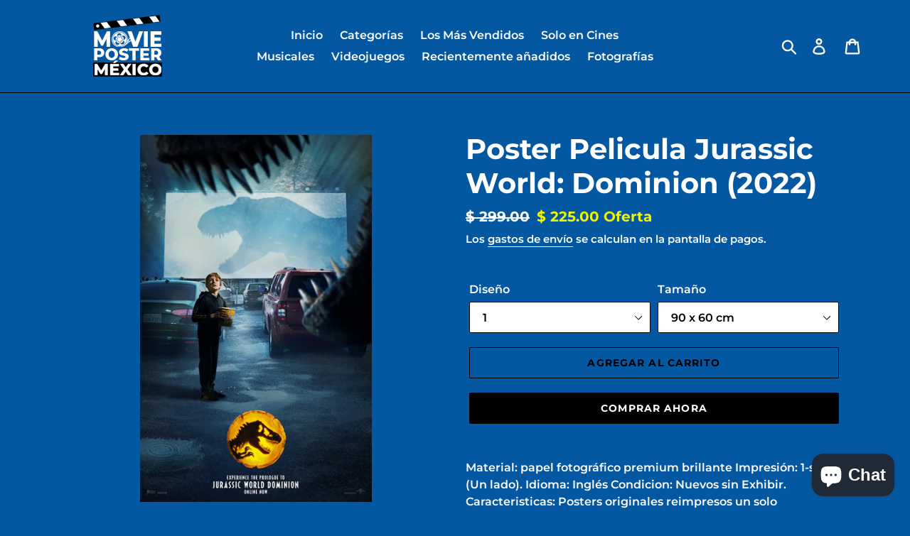

--- FILE ---
content_type: text/html; charset=utf-8
request_url: https://moviepostermexico.com/products/poster-pelicula-jurassic-world-dominion-2022
body_size: 25980
content:
<!doctype html>
<html class="no-js" lang="es">
<head>


  <meta name="google-site-verification" content="qCeJVPh2W5w0UlDEh3UFclmqnv0UlBs93jbiLw8DUcA" />
  <meta charset="utf-8">
  <meta http-equiv="X-UA-Compatible" content="IE=edge,chrome=1">
  <meta name="viewport" content="width=device-width,initial-scale=1">
  <meta name="theme-color" content="#000000">
  <link rel="canonical" href="https://moviepostermexico.com/products/poster-pelicula-jurassic-world-dominion-2022"><link rel="shortcut icon" href="//moviepostermexico.com/cdn/shop/files/Diseno_Negro_PNG_002_32x32.png?v=1616534765" type="image/png"><title>Poster Pelicula Jurassic World: Dominion (2022)
&ndash; Movie Poster Mexico</title><meta name="description" content="Material: papel fotográfico premium brillante Impresión: 1-side (Un lado). Idioma: Inglés Condicion: Nuevos sin Exhibir. Caracteristicas: Posters originales reimpresos un solo lado.Tamaño estándar: 90x60cm"><!-- /snippets/social-meta-tags.liquid -->




<meta property="og:site_name" content="Movie Poster Mexico">
<meta property="og:url" content="https://moviepostermexico.com/products/poster-pelicula-jurassic-world-dominion-2022">
<meta property="og:title" content="Poster Pelicula Jurassic World: Dominion (2022)">
<meta property="og:type" content="product">
<meta property="og:description" content="Material: papel fotográfico premium brillante Impresión: 1-side (Un lado). Idioma: Inglés Condicion: Nuevos sin Exhibir. Caracteristicas: Posters originales reimpresos un solo lado.Tamaño estándar: 90x60cm">

  <meta property="og:price:amount" content="225.00">
  <meta property="og:price:currency" content="MXN">

<meta property="og:image" content="http://moviepostermexico.com/cdn/shop/products/jurassic_world_dominion_ver3_xxlg_1200x1200.jpg?v=1641411225"><meta property="og:image" content="http://moviepostermexico.com/cdn/shop/products/jurassic_world_dominion_ver6_xxlg_1200x1200.jpg?v=1653022592"><meta property="og:image" content="http://moviepostermexico.com/cdn/shop/products/jurassic_world_dominion_ver5_xxlg_1200x1200.jpg?v=1653022686">
<meta property="og:image:secure_url" content="https://moviepostermexico.com/cdn/shop/products/jurassic_world_dominion_ver3_xxlg_1200x1200.jpg?v=1641411225"><meta property="og:image:secure_url" content="https://moviepostermexico.com/cdn/shop/products/jurassic_world_dominion_ver6_xxlg_1200x1200.jpg?v=1653022592"><meta property="og:image:secure_url" content="https://moviepostermexico.com/cdn/shop/products/jurassic_world_dominion_ver5_xxlg_1200x1200.jpg?v=1653022686">


<meta name="twitter:card" content="summary_large_image">
<meta name="twitter:title" content="Poster Pelicula Jurassic World: Dominion (2022)">
<meta name="twitter:description" content="Material: papel fotográfico premium brillante Impresión: 1-side (Un lado). Idioma: Inglés Condicion: Nuevos sin Exhibir. Caracteristicas: Posters originales reimpresos un solo lado.Tamaño estándar: 90x60cm">


  <link href="//moviepostermexico.com/cdn/shop/t/1/assets/theme.scss.css?v=41182303655609645301753207746" rel="stylesheet" type="text/css" media="all" />

  <script>
    var theme = {
      breakpoints: {
        medium: 750,
        large: 990,
        widescreen: 1400
      },
      strings: {
        addToCart: "Agregar al carrito",
        soldOut: "Agotado",
        unavailable: "No disponible",
        regularPrice: "Precio habitual",
        salePrice: "Precio de oferta",
        sale: "Oferta",
        showMore: "Ver más",
        showLess: "Mostrar menos",
        addressError: "No se puede encontrar esa dirección",
        addressNoResults: "No results for that address",
        addressQueryLimit: "Se ha excedido el límite de uso de la API de Google . Considere la posibilidad de actualizar a un \u003ca href=\"https:\/\/developers.google.com\/maps\/premium\/usage-limits\"\u003ePlan Premium\u003c\/a\u003e.",
        authError: "Hubo un problema de autenticación con su cuenta de Google Maps.",
        newWindow: "Abre en una nueva ventana.",
        external: "Abre sitio externo.",
        newWindowExternal: "Abre sitio externo externo en una nueva ventana.",
        removeLabel: "Eliminar [product]",
        update: "Actualizar carrito",
        quantity: "Cantidad",
        discountedTotal: "Descuento total",
        regularTotal: "Precio regular total",
        priceColumn: "Ver la columna de Precio para detalles del descuento.",
        quantityMinimumMessage: "La cantidad debe ser 1 o más",
        cartError: "Se ha producido un error al actualizar tu carrito. Vuelve a intentarlo.",
        removedItemMessage: "Eliminó \u003cspan class=\"cart__removed-product-details\"\u003e([quantity]) [link]\u003c\/span\u003e de tu carrito de compra.",
        unitPrice: "Precio unitario",
        unitPriceSeparator: "por",
        oneCartCount: "1 artículo",
        otherCartCount: "[count] artículos",
        quantityLabel: "Cantidad: [count]"
      },
      moneyFormat: "$ {{amount}}",
      moneyFormatWithCurrency: "$ {{amount}} MXN"
    }

    document.documentElement.className = document.documentElement.className.replace('no-js', 'js');
  </script><script src="//moviepostermexico.com/cdn/shop/t/1/assets/lazysizes.js?v=94224023136283657951570664829" async="async"></script>
  <script src="//moviepostermexico.com/cdn/shop/t/1/assets/vendor.js?v=12001839194546984181570664830" defer="defer"></script>
  <script src="//moviepostermexico.com/cdn/shop/t/1/assets/theme.js?v=171862665071841112661615481639" defer="defer"></script>

  <script>window.performance && window.performance.mark && window.performance.mark('shopify.content_for_header.start');</script><meta name="google-site-verification" content="qCeJVPh2W5w0UlDEh3UFclmqnv0UlBs93jbiLw8DUcA">
<meta name="google-site-verification" content="FslLgZWRKmj1Qa6NbH-1uWy958XE7q8369QQHStZOVg">
<meta name="google-site-verification" content="VWV8ODqNy9S2ZoA873pmwbXyg0bol1nM-PUQGsV5wkk">
<meta id="shopify-digital-wallet" name="shopify-digital-wallet" content="/26527694934/digital_wallets/dialog">
<meta name="shopify-checkout-api-token" content="7fe9f1dfeea8915a17de1c193e027713">
<meta id="in-context-paypal-metadata" data-shop-id="26527694934" data-venmo-supported="false" data-environment="production" data-locale="es_ES" data-paypal-v4="true" data-currency="MXN">
<link rel="alternate" type="application/json+oembed" href="https://moviepostermexico.com/products/poster-pelicula-jurassic-world-dominion-2022.oembed">
<script async="async" src="/checkouts/internal/preloads.js?locale=es-MX"></script>
<script id="shopify-features" type="application/json">{"accessToken":"7fe9f1dfeea8915a17de1c193e027713","betas":["rich-media-storefront-analytics"],"domain":"moviepostermexico.com","predictiveSearch":true,"shopId":26527694934,"locale":"es"}</script>
<script>var Shopify = Shopify || {};
Shopify.shop = "movie-poster-mexico.myshopify.com";
Shopify.locale = "es";
Shopify.currency = {"active":"MXN","rate":"1.0"};
Shopify.country = "MX";
Shopify.theme = {"name":"Debut","id":77775798358,"schema_name":"Debut","schema_version":"13.4.2","theme_store_id":796,"role":"main"};
Shopify.theme.handle = "null";
Shopify.theme.style = {"id":null,"handle":null};
Shopify.cdnHost = "moviepostermexico.com/cdn";
Shopify.routes = Shopify.routes || {};
Shopify.routes.root = "/";</script>
<script type="module">!function(o){(o.Shopify=o.Shopify||{}).modules=!0}(window);</script>
<script>!function(o){function n(){var o=[];function n(){o.push(Array.prototype.slice.apply(arguments))}return n.q=o,n}var t=o.Shopify=o.Shopify||{};t.loadFeatures=n(),t.autoloadFeatures=n()}(window);</script>
<script id="shop-js-analytics" type="application/json">{"pageType":"product"}</script>
<script defer="defer" async type="module" src="//moviepostermexico.com/cdn/shopifycloud/shop-js/modules/v2/client.init-shop-cart-sync_B5knhve2.es.esm.js"></script>
<script defer="defer" async type="module" src="//moviepostermexico.com/cdn/shopifycloud/shop-js/modules/v2/chunk.common_DUtBTchb.esm.js"></script>
<script type="module">
  await import("//moviepostermexico.com/cdn/shopifycloud/shop-js/modules/v2/client.init-shop-cart-sync_B5knhve2.es.esm.js");
await import("//moviepostermexico.com/cdn/shopifycloud/shop-js/modules/v2/chunk.common_DUtBTchb.esm.js");

  window.Shopify.SignInWithShop?.initShopCartSync?.({"fedCMEnabled":true,"windoidEnabled":true});

</script>
<script>(function() {
  var isLoaded = false;
  function asyncLoad() {
    if (isLoaded) return;
    isLoaded = true;
    var urls = ["https:\/\/cdn.opinew.com\/js\/opinew-active.js?shop=movie-poster-mexico.myshopify.com","https:\/\/cdn.opinew.com\/js\/opinew-active.js?shop=movie-poster-mexico.myshopify.com","https:\/\/chimpstatic.com\/mcjs-connected\/js\/users\/d726d31f37c446d69c0b43a97\/85771fcf31b7fc117fcf24c36.js?shop=movie-poster-mexico.myshopify.com"];
    for (var i = 0; i < urls.length; i++) {
      var s = document.createElement('script');
      s.type = 'text/javascript';
      s.async = true;
      s.src = urls[i];
      var x = document.getElementsByTagName('script')[0];
      x.parentNode.insertBefore(s, x);
    }
  };
  if(window.attachEvent) {
    window.attachEvent('onload', asyncLoad);
  } else {
    window.addEventListener('load', asyncLoad, false);
  }
})();</script>
<script id="__st">var __st={"a":26527694934,"offset":-21600,"reqid":"f29717d1-ed11-4e26-bb14-18529681eed1-1768411174","pageurl":"moviepostermexico.com\/products\/poster-pelicula-jurassic-world-dominion-2022","u":"fc8ff2e164f7","p":"product","rtyp":"product","rid":6695799685206};</script>
<script>window.ShopifyPaypalV4VisibilityTracking = true;</script>
<script id="captcha-bootstrap">!function(){'use strict';const t='contact',e='account',n='new_comment',o=[[t,t],['blogs',n],['comments',n],[t,'customer']],c=[[e,'customer_login'],[e,'guest_login'],[e,'recover_customer_password'],[e,'create_customer']],r=t=>t.map((([t,e])=>`form[action*='/${t}']:not([data-nocaptcha='true']) input[name='form_type'][value='${e}']`)).join(','),a=t=>()=>t?[...document.querySelectorAll(t)].map((t=>t.form)):[];function s(){const t=[...o],e=r(t);return a(e)}const i='password',u='form_key',d=['recaptcha-v3-token','g-recaptcha-response','h-captcha-response',i],f=()=>{try{return window.sessionStorage}catch{return}},m='__shopify_v',_=t=>t.elements[u];function p(t,e,n=!1){try{const o=window.sessionStorage,c=JSON.parse(o.getItem(e)),{data:r}=function(t){const{data:e,action:n}=t;return t[m]||n?{data:e,action:n}:{data:t,action:n}}(c);for(const[e,n]of Object.entries(r))t.elements[e]&&(t.elements[e].value=n);n&&o.removeItem(e)}catch(o){console.error('form repopulation failed',{error:o})}}const l='form_type',E='cptcha';function T(t){t.dataset[E]=!0}const w=window,h=w.document,L='Shopify',v='ce_forms',y='captcha';let A=!1;((t,e)=>{const n=(g='f06e6c50-85a8-45c8-87d0-21a2b65856fe',I='https://cdn.shopify.com/shopifycloud/storefront-forms-hcaptcha/ce_storefront_forms_captcha_hcaptcha.v1.5.2.iife.js',D={infoText:'Protegido por hCaptcha',privacyText:'Privacidad',termsText:'Términos'},(t,e,n)=>{const o=w[L][v],c=o.bindForm;if(c)return c(t,g,e,D).then(n);var r;o.q.push([[t,g,e,D],n]),r=I,A||(h.body.append(Object.assign(h.createElement('script'),{id:'captcha-provider',async:!0,src:r})),A=!0)});var g,I,D;w[L]=w[L]||{},w[L][v]=w[L][v]||{},w[L][v].q=[],w[L][y]=w[L][y]||{},w[L][y].protect=function(t,e){n(t,void 0,e),T(t)},Object.freeze(w[L][y]),function(t,e,n,w,h,L){const[v,y,A,g]=function(t,e,n){const i=e?o:[],u=t?c:[],d=[...i,...u],f=r(d),m=r(i),_=r(d.filter((([t,e])=>n.includes(e))));return[a(f),a(m),a(_),s()]}(w,h,L),I=t=>{const e=t.target;return e instanceof HTMLFormElement?e:e&&e.form},D=t=>v().includes(t);t.addEventListener('submit',(t=>{const e=I(t);if(!e)return;const n=D(e)&&!e.dataset.hcaptchaBound&&!e.dataset.recaptchaBound,o=_(e),c=g().includes(e)&&(!o||!o.value);(n||c)&&t.preventDefault(),c&&!n&&(function(t){try{if(!f())return;!function(t){const e=f();if(!e)return;const n=_(t);if(!n)return;const o=n.value;o&&e.removeItem(o)}(t);const e=Array.from(Array(32),(()=>Math.random().toString(36)[2])).join('');!function(t,e){_(t)||t.append(Object.assign(document.createElement('input'),{type:'hidden',name:u})),t.elements[u].value=e}(t,e),function(t,e){const n=f();if(!n)return;const o=[...t.querySelectorAll(`input[type='${i}']`)].map((({name:t})=>t)),c=[...d,...o],r={};for(const[a,s]of new FormData(t).entries())c.includes(a)||(r[a]=s);n.setItem(e,JSON.stringify({[m]:1,action:t.action,data:r}))}(t,e)}catch(e){console.error('failed to persist form',e)}}(e),e.submit())}));const S=(t,e)=>{t&&!t.dataset[E]&&(n(t,e.some((e=>e===t))),T(t))};for(const o of['focusin','change'])t.addEventListener(o,(t=>{const e=I(t);D(e)&&S(e,y())}));const B=e.get('form_key'),M=e.get(l),P=B&&M;t.addEventListener('DOMContentLoaded',(()=>{const t=y();if(P)for(const e of t)e.elements[l].value===M&&p(e,B);[...new Set([...A(),...v().filter((t=>'true'===t.dataset.shopifyCaptcha))])].forEach((e=>S(e,t)))}))}(h,new URLSearchParams(w.location.search),n,t,e,['guest_login'])})(!0,!0)}();</script>
<script integrity="sha256-4kQ18oKyAcykRKYeNunJcIwy7WH5gtpwJnB7kiuLZ1E=" data-source-attribution="shopify.loadfeatures" defer="defer" src="//moviepostermexico.com/cdn/shopifycloud/storefront/assets/storefront/load_feature-a0a9edcb.js" crossorigin="anonymous"></script>
<script data-source-attribution="shopify.dynamic_checkout.dynamic.init">var Shopify=Shopify||{};Shopify.PaymentButton=Shopify.PaymentButton||{isStorefrontPortableWallets:!0,init:function(){window.Shopify.PaymentButton.init=function(){};var t=document.createElement("script");t.src="https://moviepostermexico.com/cdn/shopifycloud/portable-wallets/latest/portable-wallets.es.js",t.type="module",document.head.appendChild(t)}};
</script>
<script data-source-attribution="shopify.dynamic_checkout.buyer_consent">
  function portableWalletsHideBuyerConsent(e){var t=document.getElementById("shopify-buyer-consent"),n=document.getElementById("shopify-subscription-policy-button");t&&n&&(t.classList.add("hidden"),t.setAttribute("aria-hidden","true"),n.removeEventListener("click",e))}function portableWalletsShowBuyerConsent(e){var t=document.getElementById("shopify-buyer-consent"),n=document.getElementById("shopify-subscription-policy-button");t&&n&&(t.classList.remove("hidden"),t.removeAttribute("aria-hidden"),n.addEventListener("click",e))}window.Shopify?.PaymentButton&&(window.Shopify.PaymentButton.hideBuyerConsent=portableWalletsHideBuyerConsent,window.Shopify.PaymentButton.showBuyerConsent=portableWalletsShowBuyerConsent);
</script>
<script>
  function portableWalletsCleanup(e){e&&e.src&&console.error("Failed to load portable wallets script "+e.src);var t=document.querySelectorAll("shopify-accelerated-checkout .shopify-payment-button__skeleton, shopify-accelerated-checkout-cart .wallet-cart-button__skeleton"),e=document.getElementById("shopify-buyer-consent");for(let e=0;e<t.length;e++)t[e].remove();e&&e.remove()}function portableWalletsNotLoadedAsModule(e){e instanceof ErrorEvent&&"string"==typeof e.message&&e.message.includes("import.meta")&&"string"==typeof e.filename&&e.filename.includes("portable-wallets")&&(window.removeEventListener("error",portableWalletsNotLoadedAsModule),window.Shopify.PaymentButton.failedToLoad=e,"loading"===document.readyState?document.addEventListener("DOMContentLoaded",window.Shopify.PaymentButton.init):window.Shopify.PaymentButton.init())}window.addEventListener("error",portableWalletsNotLoadedAsModule);
</script>

<script type="module" src="https://moviepostermexico.com/cdn/shopifycloud/portable-wallets/latest/portable-wallets.es.js" onError="portableWalletsCleanup(this)" crossorigin="anonymous"></script>
<script nomodule>
  document.addEventListener("DOMContentLoaded", portableWalletsCleanup);
</script>

<link id="shopify-accelerated-checkout-styles" rel="stylesheet" media="screen" href="https://moviepostermexico.com/cdn/shopifycloud/portable-wallets/latest/accelerated-checkout-backwards-compat.css" crossorigin="anonymous">
<style id="shopify-accelerated-checkout-cart">
        #shopify-buyer-consent {
  margin-top: 1em;
  display: inline-block;
  width: 100%;
}

#shopify-buyer-consent.hidden {
  display: none;
}

#shopify-subscription-policy-button {
  background: none;
  border: none;
  padding: 0;
  text-decoration: underline;
  font-size: inherit;
  cursor: pointer;
}

#shopify-subscription-policy-button::before {
  box-shadow: none;
}

      </style>

<script>window.performance && window.performance.mark && window.performance.mark('shopify.content_for_header.end');</script>
 

<script>window.__pagefly_analytics_settings__ = {"acceptTracking":false};</script>
   <!--CPC-->
  <script src='https://ajax.googleapis.com/ajax/libs/jquery/3.5.1/jquery.min.js'></script>
  <!--CPC-->
  <script src='https://cdn-assets.custompricecalculator.com/shopify/calculator.js'></script>

<script type='text/javascript'>
  window.smartlook||(function(d) {
    var o=smartlook=function(){ o.api.push(arguments)},h=d.getElementsByTagName('head')[0];
    var c=d.createElement('script');o.api=new Array();c.async=true;c.type='text/javascript';
    c.charset='utf-8';c.src='https://web-sdk.smartlook.com/recorder.js';h.appendChild(c);
    })(document);
    smartlook('init', '16dfb2eb282af00daddeb80f60d38615428cb99c', { region: 'eu' });
</script>
  

<script>
window.mlvedaShopCurrency = "MXN";
window.shopCurrency = "MXN";
window.supported_currencies = "MXN USD GBP EUR CAD AUD INR JPY";
</script><!-- BEGIN app block: shopify://apps/consentmo-gdpr/blocks/gdpr_cookie_consent/4fbe573f-a377-4fea-9801-3ee0858cae41 -->


<!-- END app block --><!-- BEGIN app block: shopify://apps/opinew-reviews/blocks/global/e1d8e0dc-17ff-4e4a-8a8a-1e73c8ef8676 --><link rel="preload" href="https://cdn.opinew.com/styles/opw-icons/style.css" as="style" onload="this.onload=null;this.rel='stylesheet'">
<noscript><link rel="stylesheet" href="https://cdn.opinew.com/styles/opw-icons/style.css"></noscript>
<style id='opinew_product_plugin_css'>
    .opinew-stars-plugin-product .opinew-star-plugin-inside .stars-color, 
    .opinew-stars-plugin-product .stars-color, 
    .stars-color {
        color:#FFC617 !important;
    }
    .opinew-stars-plugin-link {
        cursor: pointer;
    }
    
    .opw-widget-wrapper-default {
        max-width: 1200px;
        margin: 0 auto;
    }
    
            #opinew-stars-plugin-product {
                text-align:left;
            }
            
            .opinew-stars-plugin-product-list {
                text-align:left;
            }
            
        .opinew-list-stars-disable {
            display:none;
        }
        .opinew-product-page-stars-disable {
            display:none;
        }
         .opinew-star-plugin-inside i.opw-noci:empty{display:inherit!important}#opinew_all_reviews_plugin_app:empty,#opinew_badge_plugin_app:empty,#opinew_carousel_plugin_app:empty,#opinew_product_floating_widget:empty,#opinew_product_plugin_app:empty,#opinew_review_request_app:empty,.opinew-all-reviews-plugin-dynamic:empty,.opinew-badge-plugin-dynamic:empty,.opinew-carousel-plugin-dynamic:empty,.opinew-product-plugin-dynamic:empty,.opinew-review-request-dynamic:empty,.opw-dynamic-stars-collection:empty,.opw-dynamic-stars:empty{display:block!important} </style>
<meta id='opinew_config_container' data-opwconfig='{&quot;server_url&quot;: &quot;https://api.opinew.com&quot;, &quot;shop&quot;: {&quot;id&quot;: 160099, &quot;name&quot;: &quot;Movie Poster Mexico&quot;, &quot;public_api_key&quot;: &quot;4PVFFKXCUEPD8P2PDT8V&quot;, &quot;logo_url&quot;: null}, &quot;permissions&quot;: {&quot;no_branding&quot;: false, &quot;up_to3_photos&quot;: false, &quot;up_to5_photos&quot;: false, &quot;q_and_a&quot;: true, &quot;video_reviews&quot;: false, &quot;optimised_images&quot;: false, &quot;link_shops_single&quot;: false, &quot;link_shops_double&quot;: false, &quot;link_shops_unlimited&quot;: false, &quot;bazaarvoice_integration&quot;: false}, &quot;review_publishing&quot;: &quot;email&quot;, &quot;badge_shop_reviews_link&quot;: &quot;https://api.opinew.com/shop-reviews/160099&quot;, &quot;stars_color_product_and_collections&quot;: &quot;#FFC617&quot;, &quot;theme_transparent_color&quot;: &quot;initial&quot;, &quot;navbar_color&quot;: &quot;#232323&quot;, &quot;questions_and_answers_active&quot;: false, &quot;number_reviews_per_page&quot;: 8, &quot;show_customer_images_section&quot;: true, &quot;display_stars_if_no_reviews&quot;: false, &quot;stars_alignment_product_page&quot;: &quot;left&quot;, &quot;stars_alignment_product_page_mobile&quot;: &quot;center&quot;, &quot;stars_alignment_collections&quot;: &quot;left&quot;, &quot;stars_alignment_collections_mobile&quot;: &quot;center&quot;, &quot;badge_stars_color&quot;: &quot;#ffc617&quot;, &quot;badge_border_color&quot;: &quot;#dae1e7&quot;, &quot;badge_background_color&quot;: &quot;#ffffff&quot;, &quot;badge_text_color&quot;: &quot;#3C3C3C&quot;, &quot;badge_secondary_text_color&quot;: &quot;#606f7b&quot;, &quot;carousel_theme_style&quot;: &quot;card&quot;, &quot;carousel_stars_color&quot;: &quot;#FFC617&quot;, &quot;carousel_border_color&quot;: &quot;#c5c5c5&quot;, &quot;carousel_background_color&quot;: &quot;#ffffff00&quot;, &quot;carousel_controls_color&quot;: &quot;#5a5a5a&quot;, &quot;carousel_verified_badge_color&quot;: &quot;#38c172&quot;, &quot;carousel_text_color&quot;: &quot;#3d4852&quot;, &quot;carousel_secondary_text_color&quot;: &quot;#606f7b&quot;, &quot;carousel_product_name_color&quot;: &quot;#3d4852&quot;, &quot;carousel_widget_show_dates&quot;: true, &quot;carousel_border_active&quot;: false, &quot;carousel_auto_scroll&quot;: false, &quot;carousel_show_product_name&quot;: false, &quot;carousel_featured_reviews&quot;: [], &quot;display_widget_if_no_reviews&quot;: true, &quot;show_country_and_foreign_reviews&quot;: false, &quot;show_full_customer_names&quot;: false, &quot;custom_header_url&quot;: null, &quot;custom_card_url&quot;: null, &quot;custom_gallery_url&quot;: null, &quot;default_sorting&quot;: &quot;recent&quot;, &quot;enable_widget_review_search&quot;: false, &quot;center_stars_mobile&quot;: false, &quot;center_stars_mobile_breakpoint&quot;: &quot;1000px&quot;, &quot;ab_test_active&quot;: false, &quot;request_form_stars_color&quot;: &quot;#FFC617&quot;, &quot;request_form_image_url&quot;: &quot;https://opinew.imgix.net/https%3A%2F%2Fcdn.opinew.com%2Femail-template-images%2F160099%2F8FUZRU5UYO.png?fit=max&amp;h=450&amp;orient=0&amp;s=3de230d7df3f8b942f0cbfcea0ca8f5b&quot;, &quot;request_form_custom_css&quot;: null, &quot;request_form_show_ratings&quot;: null, &quot;request_form_display_shop_logo&quot;: null, &quot;request_form_display_product_image&quot;: null, &quot;request_form_progress_type&quot;: null, &quot;request_form_btn_color&quot;: &quot;#2f70ee&quot;, &quot;request_form_progress_bar_color&quot;: &quot;#2f70ee&quot;, &quot;request_form_background_color&quot;: &quot;#DCEBFC&quot;, &quot;request_form_card_background&quot;: &quot;#FFFFFF&quot;, &quot;can_display_photos&quot;: true, &quot;background_color&quot;: &quot;#FFFFFF&quot;, &quot;buttons_color&quot;: &quot;#ffc617&quot;, &quot;display_floating_widget&quot;: false, &quot;display_review_source&quot;: false, &quot;floating_widget_button_background_color&quot;: &quot;#000000&quot;, &quot;floating_widget_button_text_color&quot;: &quot;#ffffff&quot;, &quot;floating_widget_button_position&quot;: &quot;left&quot;, &quot;navbar_text_color&quot;: &quot;#232323&quot;, &quot;number_review_columns&quot;: 1, &quot;pagination_color&quot;: &quot;#AEAEAE&quot;, &quot;preferred_date_format&quot;: &quot;dd/MM/yyyy&quot;, &quot;preferred_language&quot;: &quot;es&quot;, &quot;review_image_max_height&quot;: &quot;450px&quot;, &quot;reviews_card_border_active&quot;: true, &quot;reviews_card_border_color&quot;: &quot;#C7C7C7&quot;, &quot;secondary_text_color&quot;: &quot;#232323&quot;, &quot;show_large_review_image&quot;: false, &quot;show_review_images&quot;: true, &quot;show_star_bars&quot;: true, &quot;star_bars_width&quot;: &quot;300px&quot;, &quot;star_bars_width_auto&quot;: true, &quot;stars_color&quot;: &quot;#FFC617&quot;, &quot;text_color&quot;: &quot;#232323&quot;, &quot;verified_badge_color&quot;: &quot;#AEAEAE&quot;, &quot;widget_show_dates&quot;: true, &quot;widget_theme_style&quot;: &quot;card&quot;, &quot;widget_top_section_style&quot;: &quot;carousel&quot;, &quot;new_widget_version&quot;: true, &quot;shop_widgets_updated&quot;: true, &quot;display_verified_badge&quot;: true, &quot;filter_sort_by_button_color&quot;: &quot;#232323&quot;, &quot;pagination_arrows_button_color&quot;: &quot;#AEAEAE&quot;, &quot;review_card_border_radius&quot;: &quot;6px&quot;, &quot;review_source_label_color&quot;: &quot;#AEAEAE&quot;, &quot;reviews_number_color&quot;: &quot;#000000&quot;, &quot;search_icon_color&quot;: &quot;#232323&quot;, &quot;search_placeholder_color&quot;: &quot;#000000&quot;, &quot;write_review_button_color&quot;: &quot;#232323&quot;, &quot;write_review_button_text_color&quot;: &quot;#ffffff&quot;, &quot;fonts&quot;: {&quot;reviews_card_main_font_size&quot;: &quot;1rem&quot;, &quot;reviews_card_secondary_font_size&quot;: &quot;1rem&quot;, &quot;form_headings_font_size&quot;: &quot;0.875rem&quot;, &quot;form_input_font_size&quot;: &quot;1.125rem&quot;, &quot;paginator_font_size&quot;: &quot;1.125rem&quot;, &quot;badge_average_score&quot;: &quot;2rem&quot;, &quot;badge_primary&quot;: &quot;1.25rem&quot;, &quot;badge_secondary&quot;: &quot;1rem&quot;, &quot;carousel_primary&quot;: &quot;1rem&quot;, &quot;carousel_secondary&quot;: &quot;1rem&quot;, &quot;star_summary_overall_score_font_size&quot;: &quot;2.25rem&quot;, &quot;star_summary_progress_bars_font_size&quot;: &quot;1.125rem&quot;, &quot;filters_font_size&quot;: &quot;1rem&quot;, &quot;form_post_font_size&quot;: &quot;2.25rem&quot;, &quot;navbar_buttons_font_size&quot;: &quot;1.125rem&quot;, &quot;navbar_reviews_title_font_size&quot;: &quot;1rem&quot;, &quot;qna_title_font_size&quot;: &quot;1.5rem&quot;, &quot;star_summary_reviewsnum_font_size&quot;: &quot;1.5rem&quot;}, &quot;special_pagination&quot;: false, &quot;hide_review_count_widget&quot;: false}' >
<script> 
  var OPW_PUBLIC_KEY = "4PVFFKXCUEPD8P2PDT8V";
  var OPW_API_ENDPOINT = "https://api.opinew.com";
  var OPW_CHECKER_ENDPOINT = "https://shop-status.opinew.cloud";
  var OPW_BACKEND_VERSION = "25.41.1-0-ge32fade58";
</script>
<script src="https://cdn.opinew.com/shop-widgets/static/js/index.8ffabcca.js" defer></script>



<!-- END app block --><!-- BEGIN app block: shopify://apps/mlv-auto-currency-switcher/blocks/mlveda-currencies-head/92ab730f-097e-4571-b27c-3f449e098ca3 --><link rel="stylesheet" href="https://cdnjs.cloudflare.com/ajax/libs/font-awesome/4.7.0/css/font-awesome.min.css">

<script> console.log("currencies_style metafield has values"); </script>
<style type="text/css">
{"fileName"=>"mlveda_currencies_style", "fileContent"=>"\n"}


</style>

<script type="text/javascript">

window.shopify_supported_currencies = "MXN ";

window.mlvShopMainCurrency = 'MXN';
window.mlvShopName = 'Movie Poster Mexico';
window.mlvShopCurrency = 'MXN';
window.mlvMoneyWithCurrencyFormat = "$ {{amount}} MXN";
window.mlvMoneyFormat = "$ {{amount}}";
window.mlvCartCurrencyISOCode = 'MXN';

var mlvForm = '<form method="post" action="/cart/update" id="currency_form" accept-charset="UTF-8" class="currency-selector small--hide" enctype="multipart/form-data"><input type="hidden" name="form_type" value="currency" /><input type="hidden" name="utf8" value="✓" /><input type="hidden" name="return_to" value="/products/poster-pelicula-jurassic-world-dominion-2022" /><input type="hidden" name="currency" value="CurrencyDrop"></form>';

document.addEventListener("DOMContentLoaded", function(event) { 
  document.body.insertAdjacentHTML( 'beforeend', mlvForm );
});
</script>


<script> console.log("currencies_switcher has value "); </script>
<script type="text/javascript">







</script>



<!-- END app block --><!-- BEGIN app block: shopify://apps/upload-lift/blocks/app-embed/3c98bdcb-7587-4ade-bfe4-7d8af00d05ca -->
<script src="https://assets.cloudlift.app/api/assets/upload.js?shop=movie-poster-mexico.myshopify.com" defer="defer"></script>

<!-- END app block --><script src="https://cdn.shopify.com/extensions/019b7cd0-6587-73c3-9937-bcc2249fa2c4/lb-upsell-227/assets/lb-selleasy.js" type="text/javascript" defer="defer"></script>
<script src="https://cdn.shopify.com/extensions/019bbcd8-9ebe-7411-8e80-3ce7fa3e69f9/consentmo-gdpr-568/assets/consentmo_cookie_consent.js" type="text/javascript" defer="defer"></script>
<script src="https://cdn.shopify.com/extensions/7bc9bb47-adfa-4267-963e-cadee5096caf/inbox-1252/assets/inbox-chat-loader.js" type="text/javascript" defer="defer"></script>
<link href="https://monorail-edge.shopifysvc.com" rel="dns-prefetch">
<script>(function(){if ("sendBeacon" in navigator && "performance" in window) {try {var session_token_from_headers = performance.getEntriesByType('navigation')[0].serverTiming.find(x => x.name == '_s').description;} catch {var session_token_from_headers = undefined;}var session_cookie_matches = document.cookie.match(/_shopify_s=([^;]*)/);var session_token_from_cookie = session_cookie_matches && session_cookie_matches.length === 2 ? session_cookie_matches[1] : "";var session_token = session_token_from_headers || session_token_from_cookie || "";function handle_abandonment_event(e) {var entries = performance.getEntries().filter(function(entry) {return /monorail-edge.shopifysvc.com/.test(entry.name);});if (!window.abandonment_tracked && entries.length === 0) {window.abandonment_tracked = true;var currentMs = Date.now();var navigation_start = performance.timing.navigationStart;var payload = {shop_id: 26527694934,url: window.location.href,navigation_start,duration: currentMs - navigation_start,session_token,page_type: "product"};window.navigator.sendBeacon("https://monorail-edge.shopifysvc.com/v1/produce", JSON.stringify({schema_id: "online_store_buyer_site_abandonment/1.1",payload: payload,metadata: {event_created_at_ms: currentMs,event_sent_at_ms: currentMs}}));}}window.addEventListener('pagehide', handle_abandonment_event);}}());</script>
<script id="web-pixels-manager-setup">(function e(e,d,r,n,o){if(void 0===o&&(o={}),!Boolean(null===(a=null===(i=window.Shopify)||void 0===i?void 0:i.analytics)||void 0===a?void 0:a.replayQueue)){var i,a;window.Shopify=window.Shopify||{};var t=window.Shopify;t.analytics=t.analytics||{};var s=t.analytics;s.replayQueue=[],s.publish=function(e,d,r){return s.replayQueue.push([e,d,r]),!0};try{self.performance.mark("wpm:start")}catch(e){}var l=function(){var e={modern:/Edge?\/(1{2}[4-9]|1[2-9]\d|[2-9]\d{2}|\d{4,})\.\d+(\.\d+|)|Firefox\/(1{2}[4-9]|1[2-9]\d|[2-9]\d{2}|\d{4,})\.\d+(\.\d+|)|Chrom(ium|e)\/(9{2}|\d{3,})\.\d+(\.\d+|)|(Maci|X1{2}).+ Version\/(15\.\d+|(1[6-9]|[2-9]\d|\d{3,})\.\d+)([,.]\d+|)( \(\w+\)|)( Mobile\/\w+|) Safari\/|Chrome.+OPR\/(9{2}|\d{3,})\.\d+\.\d+|(CPU[ +]OS|iPhone[ +]OS|CPU[ +]iPhone|CPU IPhone OS|CPU iPad OS)[ +]+(15[._]\d+|(1[6-9]|[2-9]\d|\d{3,})[._]\d+)([._]\d+|)|Android:?[ /-](13[3-9]|1[4-9]\d|[2-9]\d{2}|\d{4,})(\.\d+|)(\.\d+|)|Android.+Firefox\/(13[5-9]|1[4-9]\d|[2-9]\d{2}|\d{4,})\.\d+(\.\d+|)|Android.+Chrom(ium|e)\/(13[3-9]|1[4-9]\d|[2-9]\d{2}|\d{4,})\.\d+(\.\d+|)|SamsungBrowser\/([2-9]\d|\d{3,})\.\d+/,legacy:/Edge?\/(1[6-9]|[2-9]\d|\d{3,})\.\d+(\.\d+|)|Firefox\/(5[4-9]|[6-9]\d|\d{3,})\.\d+(\.\d+|)|Chrom(ium|e)\/(5[1-9]|[6-9]\d|\d{3,})\.\d+(\.\d+|)([\d.]+$|.*Safari\/(?![\d.]+ Edge\/[\d.]+$))|(Maci|X1{2}).+ Version\/(10\.\d+|(1[1-9]|[2-9]\d|\d{3,})\.\d+)([,.]\d+|)( \(\w+\)|)( Mobile\/\w+|) Safari\/|Chrome.+OPR\/(3[89]|[4-9]\d|\d{3,})\.\d+\.\d+|(CPU[ +]OS|iPhone[ +]OS|CPU[ +]iPhone|CPU IPhone OS|CPU iPad OS)[ +]+(10[._]\d+|(1[1-9]|[2-9]\d|\d{3,})[._]\d+)([._]\d+|)|Android:?[ /-](13[3-9]|1[4-9]\d|[2-9]\d{2}|\d{4,})(\.\d+|)(\.\d+|)|Mobile Safari.+OPR\/([89]\d|\d{3,})\.\d+\.\d+|Android.+Firefox\/(13[5-9]|1[4-9]\d|[2-9]\d{2}|\d{4,})\.\d+(\.\d+|)|Android.+Chrom(ium|e)\/(13[3-9]|1[4-9]\d|[2-9]\d{2}|\d{4,})\.\d+(\.\d+|)|Android.+(UC? ?Browser|UCWEB|U3)[ /]?(15\.([5-9]|\d{2,})|(1[6-9]|[2-9]\d|\d{3,})\.\d+)\.\d+|SamsungBrowser\/(5\.\d+|([6-9]|\d{2,})\.\d+)|Android.+MQ{2}Browser\/(14(\.(9|\d{2,})|)|(1[5-9]|[2-9]\d|\d{3,})(\.\d+|))(\.\d+|)|K[Aa][Ii]OS\/(3\.\d+|([4-9]|\d{2,})\.\d+)(\.\d+|)/},d=e.modern,r=e.legacy,n=navigator.userAgent;return n.match(d)?"modern":n.match(r)?"legacy":"unknown"}(),u="modern"===l?"modern":"legacy",c=(null!=n?n:{modern:"",legacy:""})[u],f=function(e){return[e.baseUrl,"/wpm","/b",e.hashVersion,"modern"===e.buildTarget?"m":"l",".js"].join("")}({baseUrl:d,hashVersion:r,buildTarget:u}),m=function(e){var d=e.version,r=e.bundleTarget,n=e.surface,o=e.pageUrl,i=e.monorailEndpoint;return{emit:function(e){var a=e.status,t=e.errorMsg,s=(new Date).getTime(),l=JSON.stringify({metadata:{event_sent_at_ms:s},events:[{schema_id:"web_pixels_manager_load/3.1",payload:{version:d,bundle_target:r,page_url:o,status:a,surface:n,error_msg:t},metadata:{event_created_at_ms:s}}]});if(!i)return console&&console.warn&&console.warn("[Web Pixels Manager] No Monorail endpoint provided, skipping logging."),!1;try{return self.navigator.sendBeacon.bind(self.navigator)(i,l)}catch(e){}var u=new XMLHttpRequest;try{return u.open("POST",i,!0),u.setRequestHeader("Content-Type","text/plain"),u.send(l),!0}catch(e){return console&&console.warn&&console.warn("[Web Pixels Manager] Got an unhandled error while logging to Monorail."),!1}}}}({version:r,bundleTarget:l,surface:e.surface,pageUrl:self.location.href,monorailEndpoint:e.monorailEndpoint});try{o.browserTarget=l,function(e){var d=e.src,r=e.async,n=void 0===r||r,o=e.onload,i=e.onerror,a=e.sri,t=e.scriptDataAttributes,s=void 0===t?{}:t,l=document.createElement("script"),u=document.querySelector("head"),c=document.querySelector("body");if(l.async=n,l.src=d,a&&(l.integrity=a,l.crossOrigin="anonymous"),s)for(var f in s)if(Object.prototype.hasOwnProperty.call(s,f))try{l.dataset[f]=s[f]}catch(e){}if(o&&l.addEventListener("load",o),i&&l.addEventListener("error",i),u)u.appendChild(l);else{if(!c)throw new Error("Did not find a head or body element to append the script");c.appendChild(l)}}({src:f,async:!0,onload:function(){if(!function(){var e,d;return Boolean(null===(d=null===(e=window.Shopify)||void 0===e?void 0:e.analytics)||void 0===d?void 0:d.initialized)}()){var d=window.webPixelsManager.init(e)||void 0;if(d){var r=window.Shopify.analytics;r.replayQueue.forEach((function(e){var r=e[0],n=e[1],o=e[2];d.publishCustomEvent(r,n,o)})),r.replayQueue=[],r.publish=d.publishCustomEvent,r.visitor=d.visitor,r.initialized=!0}}},onerror:function(){return m.emit({status:"failed",errorMsg:"".concat(f," has failed to load")})},sri:function(e){var d=/^sha384-[A-Za-z0-9+/=]+$/;return"string"==typeof e&&d.test(e)}(c)?c:"",scriptDataAttributes:o}),m.emit({status:"loading"})}catch(e){m.emit({status:"failed",errorMsg:(null==e?void 0:e.message)||"Unknown error"})}}})({shopId: 26527694934,storefrontBaseUrl: "https://moviepostermexico.com",extensionsBaseUrl: "https://extensions.shopifycdn.com/cdn/shopifycloud/web-pixels-manager",monorailEndpoint: "https://monorail-edge.shopifysvc.com/unstable/produce_batch",surface: "storefront-renderer",enabledBetaFlags: ["2dca8a86","a0d5f9d2"],webPixelsConfigList: [{"id":"1410695452","configuration":"{\"accountID\":\"selleasy-metrics-track\"}","eventPayloadVersion":"v1","runtimeContext":"STRICT","scriptVersion":"5aac1f99a8ca74af74cea751ede503d2","type":"APP","apiClientId":5519923,"privacyPurposes":[],"dataSharingAdjustments":{"protectedCustomerApprovalScopes":["read_customer_email","read_customer_name","read_customer_personal_data"]}},{"id":"1307541788","configuration":"{\"pixel_id\":\"1252488153118044\",\"pixel_type\":\"facebook_pixel\"}","eventPayloadVersion":"v1","runtimeContext":"OPEN","scriptVersion":"ca16bc87fe92b6042fbaa3acc2fbdaa6","type":"APP","apiClientId":2329312,"privacyPurposes":["ANALYTICS","MARKETING","SALE_OF_DATA"],"dataSharingAdjustments":{"protectedCustomerApprovalScopes":["read_customer_address","read_customer_email","read_customer_name","read_customer_personal_data","read_customer_phone"]}},{"id":"841089308","configuration":"{\"config\":\"{\\\"pixel_id\\\":\\\"GT-M69MPRJ\\\",\\\"target_country\\\":\\\"MX\\\",\\\"gtag_events\\\":[{\\\"type\\\":\\\"purchase\\\",\\\"action_label\\\":\\\"MC-5ND0XT80BZ\\\"},{\\\"type\\\":\\\"page_view\\\",\\\"action_label\\\":\\\"MC-5ND0XT80BZ\\\"},{\\\"type\\\":\\\"view_item\\\",\\\"action_label\\\":\\\"MC-5ND0XT80BZ\\\"}],\\\"enable_monitoring_mode\\\":false}\"}","eventPayloadVersion":"v1","runtimeContext":"OPEN","scriptVersion":"b2a88bafab3e21179ed38636efcd8a93","type":"APP","apiClientId":1780363,"privacyPurposes":[],"dataSharingAdjustments":{"protectedCustomerApprovalScopes":["read_customer_address","read_customer_email","read_customer_name","read_customer_personal_data","read_customer_phone"]}},{"id":"150372636","eventPayloadVersion":"v1","runtimeContext":"LAX","scriptVersion":"1","type":"CUSTOM","privacyPurposes":["ANALYTICS"],"name":"Google Analytics tag (migrated)"},{"id":"shopify-app-pixel","configuration":"{}","eventPayloadVersion":"v1","runtimeContext":"STRICT","scriptVersion":"0450","apiClientId":"shopify-pixel","type":"APP","privacyPurposes":["ANALYTICS","MARKETING"]},{"id":"shopify-custom-pixel","eventPayloadVersion":"v1","runtimeContext":"LAX","scriptVersion":"0450","apiClientId":"shopify-pixel","type":"CUSTOM","privacyPurposes":["ANALYTICS","MARKETING"]}],isMerchantRequest: false,initData: {"shop":{"name":"Movie Poster Mexico","paymentSettings":{"currencyCode":"MXN"},"myshopifyDomain":"movie-poster-mexico.myshopify.com","countryCode":"MX","storefrontUrl":"https:\/\/moviepostermexico.com"},"customer":null,"cart":null,"checkout":null,"productVariants":[{"price":{"amount":225.0,"currencyCode":"MXN"},"product":{"title":"Poster Pelicula Jurassic World: Dominion (2022)","vendor":"Movie Poster Mexico","id":"6695799685206","untranslatedTitle":"Poster Pelicula Jurassic World: Dominion (2022)","url":"\/products\/poster-pelicula-jurassic-world-dominion-2022","type":"Poster"},"id":"39682295529558","image":{"src":"\/\/moviepostermexico.com\/cdn\/shop\/products\/jurassic_world_dominion_ver3_xxlg.jpg?v=1641411225"},"sku":null,"title":"1 \/ 90 x 60 cm","untranslatedTitle":"1 \/ 90 x 60 cm"},{"price":{"amount":225.0,"currencyCode":"MXN"},"product":{"title":"Poster Pelicula Jurassic World: Dominion (2022)","vendor":"Movie Poster Mexico","id":"6695799685206","untranslatedTitle":"Poster Pelicula Jurassic World: Dominion (2022)","url":"\/products\/poster-pelicula-jurassic-world-dominion-2022","type":"Poster"},"id":"39844132290646","image":{"src":"\/\/moviepostermexico.com\/cdn\/shop\/products\/jurassic_world_dominion_ver6_xxlg.jpg?v=1653022592"},"sku":"","title":"2 \/ 90 x 60 cm","untranslatedTitle":"2 \/ 90 x 60 cm"},{"price":{"amount":225.0,"currencyCode":"MXN"},"product":{"title":"Poster Pelicula Jurassic World: Dominion (2022)","vendor":"Movie Poster Mexico","id":"6695799685206","untranslatedTitle":"Poster Pelicula Jurassic World: Dominion (2022)","url":"\/products\/poster-pelicula-jurassic-world-dominion-2022","type":"Poster"},"id":"39844136747094","image":{"src":"\/\/moviepostermexico.com\/cdn\/shop\/products\/jurassic_world_dominion_ver5_xxlg.jpg?v=1653022686"},"sku":"","title":"3 \/ 90 x 60 cm","untranslatedTitle":"3 \/ 90 x 60 cm"},{"price":{"amount":225.0,"currencyCode":"MXN"},"product":{"title":"Poster Pelicula Jurassic World: Dominion (2022)","vendor":"Movie Poster Mexico","id":"6695799685206","untranslatedTitle":"Poster Pelicula Jurassic World: Dominion (2022)","url":"\/products\/poster-pelicula-jurassic-world-dominion-2022","type":"Poster"},"id":"39844136812630","image":{"src":"\/\/moviepostermexico.com\/cdn\/shop\/products\/jurassic_world_dominion_ver8_xxlg.jpg?v=1653022695"},"sku":"","title":"4 \/ 90 x 60 cm","untranslatedTitle":"4 \/ 90 x 60 cm"},{"price":{"amount":225.0,"currencyCode":"MXN"},"product":{"title":"Poster Pelicula Jurassic World: Dominion (2022)","vendor":"Movie Poster Mexico","id":"6695799685206","untranslatedTitle":"Poster Pelicula Jurassic World: Dominion (2022)","url":"\/products\/poster-pelicula-jurassic-world-dominion-2022","type":"Poster"},"id":"39844136845398","image":{"src":"\/\/moviepostermexico.com\/cdn\/shop\/products\/jurassic_world_dominion_ver13_xxlg.jpg?v=1653022716"},"sku":"","title":"5 \/ 90 x 60 cm","untranslatedTitle":"5 \/ 90 x 60 cm"}],"purchasingCompany":null},},"https://moviepostermexico.com/cdn","7cecd0b6w90c54c6cpe92089d5m57a67346",{"modern":"","legacy":""},{"shopId":"26527694934","storefrontBaseUrl":"https:\/\/moviepostermexico.com","extensionBaseUrl":"https:\/\/extensions.shopifycdn.com\/cdn\/shopifycloud\/web-pixels-manager","surface":"storefront-renderer","enabledBetaFlags":"[\"2dca8a86\", \"a0d5f9d2\"]","isMerchantRequest":"false","hashVersion":"7cecd0b6w90c54c6cpe92089d5m57a67346","publish":"custom","events":"[[\"page_viewed\",{}],[\"product_viewed\",{\"productVariant\":{\"price\":{\"amount\":225.0,\"currencyCode\":\"MXN\"},\"product\":{\"title\":\"Poster Pelicula Jurassic World: Dominion (2022)\",\"vendor\":\"Movie Poster Mexico\",\"id\":\"6695799685206\",\"untranslatedTitle\":\"Poster Pelicula Jurassic World: Dominion (2022)\",\"url\":\"\/products\/poster-pelicula-jurassic-world-dominion-2022\",\"type\":\"Poster\"},\"id\":\"39682295529558\",\"image\":{\"src\":\"\/\/moviepostermexico.com\/cdn\/shop\/products\/jurassic_world_dominion_ver3_xxlg.jpg?v=1641411225\"},\"sku\":null,\"title\":\"1 \/ 90 x 60 cm\",\"untranslatedTitle\":\"1 \/ 90 x 60 cm\"}}]]"});</script><script>
  window.ShopifyAnalytics = window.ShopifyAnalytics || {};
  window.ShopifyAnalytics.meta = window.ShopifyAnalytics.meta || {};
  window.ShopifyAnalytics.meta.currency = 'MXN';
  var meta = {"product":{"id":6695799685206,"gid":"gid:\/\/shopify\/Product\/6695799685206","vendor":"Movie Poster Mexico","type":"Poster","handle":"poster-pelicula-jurassic-world-dominion-2022","variants":[{"id":39682295529558,"price":22500,"name":"Poster Pelicula Jurassic World: Dominion (2022) - 1 \/ 90 x 60 cm","public_title":"1 \/ 90 x 60 cm","sku":null},{"id":39844132290646,"price":22500,"name":"Poster Pelicula Jurassic World: Dominion (2022) - 2 \/ 90 x 60 cm","public_title":"2 \/ 90 x 60 cm","sku":""},{"id":39844136747094,"price":22500,"name":"Poster Pelicula Jurassic World: Dominion (2022) - 3 \/ 90 x 60 cm","public_title":"3 \/ 90 x 60 cm","sku":""},{"id":39844136812630,"price":22500,"name":"Poster Pelicula Jurassic World: Dominion (2022) - 4 \/ 90 x 60 cm","public_title":"4 \/ 90 x 60 cm","sku":""},{"id":39844136845398,"price":22500,"name":"Poster Pelicula Jurassic World: Dominion (2022) - 5 \/ 90 x 60 cm","public_title":"5 \/ 90 x 60 cm","sku":""}],"remote":false},"page":{"pageType":"product","resourceType":"product","resourceId":6695799685206,"requestId":"f29717d1-ed11-4e26-bb14-18529681eed1-1768411174"}};
  for (var attr in meta) {
    window.ShopifyAnalytics.meta[attr] = meta[attr];
  }
</script>
<script class="analytics">
  (function () {
    var customDocumentWrite = function(content) {
      var jquery = null;

      if (window.jQuery) {
        jquery = window.jQuery;
      } else if (window.Checkout && window.Checkout.$) {
        jquery = window.Checkout.$;
      }

      if (jquery) {
        jquery('body').append(content);
      }
    };

    var hasLoggedConversion = function(token) {
      if (token) {
        return document.cookie.indexOf('loggedConversion=' + token) !== -1;
      }
      return false;
    }

    var setCookieIfConversion = function(token) {
      if (token) {
        var twoMonthsFromNow = new Date(Date.now());
        twoMonthsFromNow.setMonth(twoMonthsFromNow.getMonth() + 2);

        document.cookie = 'loggedConversion=' + token + '; expires=' + twoMonthsFromNow;
      }
    }

    var trekkie = window.ShopifyAnalytics.lib = window.trekkie = window.trekkie || [];
    if (trekkie.integrations) {
      return;
    }
    trekkie.methods = [
      'identify',
      'page',
      'ready',
      'track',
      'trackForm',
      'trackLink'
    ];
    trekkie.factory = function(method) {
      return function() {
        var args = Array.prototype.slice.call(arguments);
        args.unshift(method);
        trekkie.push(args);
        return trekkie;
      };
    };
    for (var i = 0; i < trekkie.methods.length; i++) {
      var key = trekkie.methods[i];
      trekkie[key] = trekkie.factory(key);
    }
    trekkie.load = function(config) {
      trekkie.config = config || {};
      trekkie.config.initialDocumentCookie = document.cookie;
      var first = document.getElementsByTagName('script')[0];
      var script = document.createElement('script');
      script.type = 'text/javascript';
      script.onerror = function(e) {
        var scriptFallback = document.createElement('script');
        scriptFallback.type = 'text/javascript';
        scriptFallback.onerror = function(error) {
                var Monorail = {
      produce: function produce(monorailDomain, schemaId, payload) {
        var currentMs = new Date().getTime();
        var event = {
          schema_id: schemaId,
          payload: payload,
          metadata: {
            event_created_at_ms: currentMs,
            event_sent_at_ms: currentMs
          }
        };
        return Monorail.sendRequest("https://" + monorailDomain + "/v1/produce", JSON.stringify(event));
      },
      sendRequest: function sendRequest(endpointUrl, payload) {
        // Try the sendBeacon API
        if (window && window.navigator && typeof window.navigator.sendBeacon === 'function' && typeof window.Blob === 'function' && !Monorail.isIos12()) {
          var blobData = new window.Blob([payload], {
            type: 'text/plain'
          });

          if (window.navigator.sendBeacon(endpointUrl, blobData)) {
            return true;
          } // sendBeacon was not successful

        } // XHR beacon

        var xhr = new XMLHttpRequest();

        try {
          xhr.open('POST', endpointUrl);
          xhr.setRequestHeader('Content-Type', 'text/plain');
          xhr.send(payload);
        } catch (e) {
          console.log(e);
        }

        return false;
      },
      isIos12: function isIos12() {
        return window.navigator.userAgent.lastIndexOf('iPhone; CPU iPhone OS 12_') !== -1 || window.navigator.userAgent.lastIndexOf('iPad; CPU OS 12_') !== -1;
      }
    };
    Monorail.produce('monorail-edge.shopifysvc.com',
      'trekkie_storefront_load_errors/1.1',
      {shop_id: 26527694934,
      theme_id: 77775798358,
      app_name: "storefront",
      context_url: window.location.href,
      source_url: "//moviepostermexico.com/cdn/s/trekkie.storefront.55c6279c31a6628627b2ba1c5ff367020da294e2.min.js"});

        };
        scriptFallback.async = true;
        scriptFallback.src = '//moviepostermexico.com/cdn/s/trekkie.storefront.55c6279c31a6628627b2ba1c5ff367020da294e2.min.js';
        first.parentNode.insertBefore(scriptFallback, first);
      };
      script.async = true;
      script.src = '//moviepostermexico.com/cdn/s/trekkie.storefront.55c6279c31a6628627b2ba1c5ff367020da294e2.min.js';
      first.parentNode.insertBefore(script, first);
    };
    trekkie.load(
      {"Trekkie":{"appName":"storefront","development":false,"defaultAttributes":{"shopId":26527694934,"isMerchantRequest":null,"themeId":77775798358,"themeCityHash":"10007290402169345637","contentLanguage":"es","currency":"MXN","eventMetadataId":"e0684fb9-5820-4373-a932-b2e009e375e4"},"isServerSideCookieWritingEnabled":true,"monorailRegion":"shop_domain","enabledBetaFlags":["65f19447"]},"Session Attribution":{},"S2S":{"facebookCapiEnabled":true,"source":"trekkie-storefront-renderer","apiClientId":580111}}
    );

    var loaded = false;
    trekkie.ready(function() {
      if (loaded) return;
      loaded = true;

      window.ShopifyAnalytics.lib = window.trekkie;

      var originalDocumentWrite = document.write;
      document.write = customDocumentWrite;
      try { window.ShopifyAnalytics.merchantGoogleAnalytics.call(this); } catch(error) {};
      document.write = originalDocumentWrite;

      window.ShopifyAnalytics.lib.page(null,{"pageType":"product","resourceType":"product","resourceId":6695799685206,"requestId":"f29717d1-ed11-4e26-bb14-18529681eed1-1768411174","shopifyEmitted":true});

      var match = window.location.pathname.match(/checkouts\/(.+)\/(thank_you|post_purchase)/)
      var token = match? match[1]: undefined;
      if (!hasLoggedConversion(token)) {
        setCookieIfConversion(token);
        window.ShopifyAnalytics.lib.track("Viewed Product",{"currency":"MXN","variantId":39682295529558,"productId":6695799685206,"productGid":"gid:\/\/shopify\/Product\/6695799685206","name":"Poster Pelicula Jurassic World: Dominion (2022) - 1 \/ 90 x 60 cm","price":"225.00","sku":null,"brand":"Movie Poster Mexico","variant":"1 \/ 90 x 60 cm","category":"Poster","nonInteraction":true,"remote":false},undefined,undefined,{"shopifyEmitted":true});
      window.ShopifyAnalytics.lib.track("monorail:\/\/trekkie_storefront_viewed_product\/1.1",{"currency":"MXN","variantId":39682295529558,"productId":6695799685206,"productGid":"gid:\/\/shopify\/Product\/6695799685206","name":"Poster Pelicula Jurassic World: Dominion (2022) - 1 \/ 90 x 60 cm","price":"225.00","sku":null,"brand":"Movie Poster Mexico","variant":"1 \/ 90 x 60 cm","category":"Poster","nonInteraction":true,"remote":false,"referer":"https:\/\/moviepostermexico.com\/products\/poster-pelicula-jurassic-world-dominion-2022"});
      }
    });


        var eventsListenerScript = document.createElement('script');
        eventsListenerScript.async = true;
        eventsListenerScript.src = "//moviepostermexico.com/cdn/shopifycloud/storefront/assets/shop_events_listener-3da45d37.js";
        document.getElementsByTagName('head')[0].appendChild(eventsListenerScript);

})();</script>
  <script>
  if (!window.ga || (window.ga && typeof window.ga !== 'function')) {
    window.ga = function ga() {
      (window.ga.q = window.ga.q || []).push(arguments);
      if (window.Shopify && window.Shopify.analytics && typeof window.Shopify.analytics.publish === 'function') {
        window.Shopify.analytics.publish("ga_stub_called", {}, {sendTo: "google_osp_migration"});
      }
      console.error("Shopify's Google Analytics stub called with:", Array.from(arguments), "\nSee https://help.shopify.com/manual/promoting-marketing/pixels/pixel-migration#google for more information.");
    };
    if (window.Shopify && window.Shopify.analytics && typeof window.Shopify.analytics.publish === 'function') {
      window.Shopify.analytics.publish("ga_stub_initialized", {}, {sendTo: "google_osp_migration"});
    }
  }
</script>
<script
  defer
  src="https://moviepostermexico.com/cdn/shopifycloud/perf-kit/shopify-perf-kit-3.0.3.min.js"
  data-application="storefront-renderer"
  data-shop-id="26527694934"
  data-render-region="gcp-us-central1"
  data-page-type="product"
  data-theme-instance-id="77775798358"
  data-theme-name="Debut"
  data-theme-version="13.4.2"
  data-monorail-region="shop_domain"
  data-resource-timing-sampling-rate="10"
  data-shs="true"
  data-shs-beacon="true"
  data-shs-export-with-fetch="true"
  data-shs-logs-sample-rate="1"
  data-shs-beacon-endpoint="https://moviepostermexico.com/api/collect"
></script>
</head> 

<body class="template-product">

  <a class="in-page-link visually-hidden skip-link" href="#MainContent">Ir directamente al contenido</a>

  <div id="SearchDrawer" class="search-bar drawer drawer--top" role="dialog" aria-modal="true" aria-label="Buscar">
    <div class="search-bar__table">
      <div class="search-bar__table-cell search-bar__form-wrapper">
        <form class="search search-bar__form" action="/search" method="get" role="search">
          <input class="search__input search-bar__input" type="search" name="q" value="" placeholder="Buscar" aria-label="Buscar">
          <button class="search-bar__submit search__submit btn--link" type="submit">
            <svg aria-hidden="true" focusable="false" role="presentation" class="icon icon-search" viewBox="0 0 37 40"><path d="M35.6 36l-9.8-9.8c4.1-5.4 3.6-13.2-1.3-18.1-5.4-5.4-14.2-5.4-19.7 0-5.4 5.4-5.4 14.2 0 19.7 2.6 2.6 6.1 4.1 9.8 4.1 3 0 5.9-1 8.3-2.8l9.8 9.8c.4.4.9.6 1.4.6s1-.2 1.4-.6c.9-.9.9-2.1.1-2.9zm-20.9-8.2c-2.6 0-5.1-1-7-2.9-3.9-3.9-3.9-10.1 0-14C9.6 9 12.2 8 14.7 8s5.1 1 7 2.9c3.9 3.9 3.9 10.1 0 14-1.9 1.9-4.4 2.9-7 2.9z"/></svg>
            <span class="icon__fallback-text">Buscar</span>
          </button>
        </form>
      </div>
      <div class="search-bar__table-cell text-right">
        <button type="button" class="btn--link search-bar__close js-drawer-close">
          <svg aria-hidden="true" focusable="false" role="presentation" class="icon icon-close" viewBox="0 0 40 40"><path d="M23.868 20.015L39.117 4.78c1.11-1.108 1.11-2.77 0-3.877-1.109-1.108-2.773-1.108-3.882 0L19.986 16.137 4.737.904C3.628-.204 1.965-.204.856.904c-1.11 1.108-1.11 2.77 0 3.877l15.249 15.234L.855 35.248c-1.108 1.108-1.108 2.77 0 3.877.555.554 1.248.831 1.942.831s1.386-.277 1.94-.83l15.25-15.234 15.248 15.233c.555.554 1.248.831 1.941.831s1.387-.277 1.941-.83c1.11-1.109 1.11-2.77 0-3.878L23.868 20.015z" class="layer"/></svg>
          <span class="icon__fallback-text">Cerrar</span>
        </button>
      </div>
    </div>
  </div><style data-shopify>

  .cart-popup {
    box-shadow: 1px 1px 10px 2px rgba(0, 0, 0, 0.5);
  }</style><div class="cart-popup-wrapper cart-popup-wrapper--hidden" role="dialog" aria-modal="true" aria-labelledby="CartPopupHeading" data-cart-popup-wrapper>
  <div class="cart-popup" data-cart-popup tabindex="-1">
    <h2 id="CartPopupHeading" class="cart-popup__heading">Recién agregado a tu carrito de compra</h2>
    <button class="cart-popup__close" aria-label="Cerrar" data-cart-popup-close><svg aria-hidden="true" focusable="false" role="presentation" class="icon icon-close" viewBox="0 0 40 40"><path d="M23.868 20.015L39.117 4.78c1.11-1.108 1.11-2.77 0-3.877-1.109-1.108-2.773-1.108-3.882 0L19.986 16.137 4.737.904C3.628-.204 1.965-.204.856.904c-1.11 1.108-1.11 2.77 0 3.877l15.249 15.234L.855 35.248c-1.108 1.108-1.108 2.77 0 3.877.555.554 1.248.831 1.942.831s1.386-.277 1.94-.83l15.25-15.234 15.248 15.233c.555.554 1.248.831 1.941.831s1.387-.277 1.941-.83c1.11-1.109 1.11-2.77 0-3.878L23.868 20.015z" class="layer"/></svg></button>

    <div class="cart-popup-item">
      <div class="cart-popup-item__image-wrapper hide" data-cart-popup-image-wrapper>
        <div class="cart-popup-item__image cart-popup-item__image--placeholder" data-cart-popup-image-placeholder>
          <div data-placeholder-size></div>
          <div class="placeholder-background placeholder-background--animation"></div>
        </div>
      </div>
      <div class="cart-popup-item__description">
        <div>
          <div class="cart-popup-item__title" data-cart-popup-title></div>
          <ul class="product-details" aria-label="Detalles del producto" data-cart-popup-product-details></ul>
        </div>
        <div class="cart-popup-item__quantity">
          <span class="visually-hidden" data-cart-popup-quantity-label></span>
          <span aria-hidden="true">Cantidad:</span>
          <span aria-hidden="true" data-cart-popup-quantity></span>
        </div>
      </div>
    </div>

    <a href="/cart" class="cart-popup__cta-link btn btn--secondary-accent">
      Ver carrito (<span data-cart-popup-cart-quantity></span>)
    </a>

    <div class="cart-popup__dismiss">
      <button class="cart-popup__dismiss-button text-link text-link--accent" data-cart-popup-dismiss>
        Seguir comprando
      </button>
    </div>
  </div>
</div>

<div id="shopify-section-header" class="shopify-section">
  <style>
    
      .site-header__logo-image {
        max-width: 250px;
      }
    

    
      .site-header__logo-image {
        margin: 0;
      }
    
  </style>


<div data-section-id="header" data-section-type="header-section">
  
    
  

  <header class="site-header border-bottom logo--left" role="banner">
    <div class="grid grid--no-gutters grid--table site-header__mobile-nav">
      

      <div class="grid__item medium-up--one-quarter logo-align--left">
        
        
          <div class="h2 site-header__logo">
        
          
<a href="/" class="site-header__logo-image">
              
              <img class="lazyload js"
                   src="//moviepostermexico.com/cdn/shop/files/Web_Logo_40760130-03f1-4c56-a0b0-8df10af3602b_300x300.png?v=1616019523"
                   data-src="//moviepostermexico.com/cdn/shop/files/Web_Logo_40760130-03f1-4c56-a0b0-8df10af3602b_{width}x.png?v=1616019523"
                   data-widths="[180, 360, 540, 720, 900, 1080, 1296, 1512, 1728, 2048]"
                   data-aspectratio="2.5"
                   data-sizes="auto"
                   alt="Movie Poster Mexico"
                   style="max-width: 250px">
              <noscript>
                
                <img src="//moviepostermexico.com/cdn/shop/files/Web_Logo_40760130-03f1-4c56-a0b0-8df10af3602b_250x.png?v=1616019523"
                     srcset="//moviepostermexico.com/cdn/shop/files/Web_Logo_40760130-03f1-4c56-a0b0-8df10af3602b_250x.png?v=1616019523 1x, //moviepostermexico.com/cdn/shop/files/Web_Logo_40760130-03f1-4c56-a0b0-8df10af3602b_250x@2x.png?v=1616019523 2x"
                     alt="Movie Poster Mexico"
                     style="max-width: 250px;">
              </noscript>
            </a>
          
        
          </div>
        
      </div>

      
        <nav class="grid__item medium-up--one-half small--hide" id="AccessibleNav" role="navigation">
          <ul class="site-nav list--inline " id="SiteNav">
  



    
      <li >
        <a href="/"
          class="site-nav__link site-nav__link--main"
          
        >
          <span class="site-nav__label">Inicio</span>
        </a>
      </li>
    
  



    
      <li >
        <a href="/collections"
          class="site-nav__link site-nav__link--main"
          
        >
          <span class="site-nav__label">Categorías</span>
        </a>
      </li>
    
  



    
      <li >
        <a href="/collections/los-mas-vendidos"
          class="site-nav__link site-nav__link--main"
          
        >
          <span class="site-nav__label">Los Más Vendidos</span>
        </a>
      </li>
    
  



    
      <li >
        <a href="/collections/solo-en-cines"
          class="site-nav__link site-nav__link--main"
          
        >
          <span class="site-nav__label">Solo en Cines</span>
        </a>
      </li>
    
  



    
      <li >
        <a href="/collections/musica"
          class="site-nav__link site-nav__link--main"
          
        >
          <span class="site-nav__label">Musicales</span>
        </a>
      </li>
    
  



    
      <li >
        <a href="/collections/videojuegos"
          class="site-nav__link site-nav__link--main"
          
        >
          <span class="site-nav__label">Videojuegos</span>
        </a>
      </li>
    
  



    
      <li >
        <a href="/collections/recientemente-anadidos"
          class="site-nav__link site-nav__link--main"
          
        >
          <span class="site-nav__label">Recientemente añadidos</span>
        </a>
      </li>
    
  



    
      <li >
        <a href="/pages/productos-reales"
          class="site-nav__link site-nav__link--main"
          
        >
          <span class="site-nav__label">Fotografías</span>
        </a>
      </li>
    
  
</ul>

        </nav>
      

      <div class="grid__item medium-up--one-quarter text-right site-header__icons site-header__icons--plus">
        <div class="site-header__icons-wrapper">
          <div class="site-header__search site-header__icon">
            <form action="/search" method="get" class="search-header search" role="search">
  <input class="search-header__input search__input"
    type="search"
    name="q"
    placeholder="Buscar"
    aria-label="Buscar">
  <button class="search-header__submit search__submit btn--link site-header__icon" type="submit">
    <svg aria-hidden="true" focusable="false" role="presentation" class="icon icon-search" viewBox="0 0 37 40"><path d="M35.6 36l-9.8-9.8c4.1-5.4 3.6-13.2-1.3-18.1-5.4-5.4-14.2-5.4-19.7 0-5.4 5.4-5.4 14.2 0 19.7 2.6 2.6 6.1 4.1 9.8 4.1 3 0 5.9-1 8.3-2.8l9.8 9.8c.4.4.9.6 1.4.6s1-.2 1.4-.6c.9-.9.9-2.1.1-2.9zm-20.9-8.2c-2.6 0-5.1-1-7-2.9-3.9-3.9-3.9-10.1 0-14C9.6 9 12.2 8 14.7 8s5.1 1 7 2.9c3.9 3.9 3.9 10.1 0 14-1.9 1.9-4.4 2.9-7 2.9z"/></svg>
    <span class="icon__fallback-text">Buscar</span>
  </button>
</form>

          </div>

          <button type="button" class="btn--link site-header__icon site-header__search-toggle js-drawer-open-top">
            <svg aria-hidden="true" focusable="false" role="presentation" class="icon icon-search" viewBox="0 0 37 40"><path d="M35.6 36l-9.8-9.8c4.1-5.4 3.6-13.2-1.3-18.1-5.4-5.4-14.2-5.4-19.7 0-5.4 5.4-5.4 14.2 0 19.7 2.6 2.6 6.1 4.1 9.8 4.1 3 0 5.9-1 8.3-2.8l9.8 9.8c.4.4.9.6 1.4.6s1-.2 1.4-.6c.9-.9.9-2.1.1-2.9zm-20.9-8.2c-2.6 0-5.1-1-7-2.9-3.9-3.9-3.9-10.1 0-14C9.6 9 12.2 8 14.7 8s5.1 1 7 2.9c3.9 3.9 3.9 10.1 0 14-1.9 1.9-4.4 2.9-7 2.9z"/></svg>
            <span class="icon__fallback-text">Buscar</span>
          </button>

          
            
              <a href="/account/login" class="site-header__icon site-header__account">
                <svg aria-hidden="true" focusable="false" role="presentation" class="icon icon-login" viewBox="0 0 28.33 37.68"><path d="M14.17 14.9a7.45 7.45 0 1 0-7.5-7.45 7.46 7.46 0 0 0 7.5 7.45zm0-10.91a3.45 3.45 0 1 1-3.5 3.46A3.46 3.46 0 0 1 14.17 4zM14.17 16.47A14.18 14.18 0 0 0 0 30.68c0 1.41.66 4 5.11 5.66a27.17 27.17 0 0 0 9.06 1.34c6.54 0 14.17-1.84 14.17-7a14.18 14.18 0 0 0-14.17-14.21zm0 17.21c-6.3 0-10.17-1.77-10.17-3a10.17 10.17 0 1 1 20.33 0c.01 1.23-3.86 3-10.16 3z"/></svg>
                <span class="icon__fallback-text">Ingresar</span>
              </a>
            
          

          <a href="/cart" class="site-header__icon site-header__cart">
            <svg aria-hidden="true" focusable="false" role="presentation" class="icon icon-cart" viewBox="0 0 37 40"><path d="M36.5 34.8L33.3 8h-5.9C26.7 3.9 23 .8 18.5.8S10.3 3.9 9.6 8H3.7L.5 34.8c-.2 1.5.4 2.4.9 3 .5.5 1.4 1.2 3.1 1.2h28c1.3 0 2.4-.4 3.1-1.3.7-.7 1-1.8.9-2.9zm-18-30c2.2 0 4.1 1.4 4.7 3.2h-9.5c.7-1.9 2.6-3.2 4.8-3.2zM4.5 35l2.8-23h2.2v3c0 1.1.9 2 2 2s2-.9 2-2v-3h10v3c0 1.1.9 2 2 2s2-.9 2-2v-3h2.2l2.8 23h-28z"/></svg>
            <span class="icon__fallback-text">Carrito</span>
            <div id="CartCount" class="site-header__cart-count hide" data-cart-count-bubble>
              <span data-cart-count>0</span>
              <span class="icon__fallback-text medium-up--hide">artículos</span>
            </div>
          </a>

          

          
            <button type="button" class="btn--link site-header__icon site-header__menu js-mobile-nav-toggle mobile-nav--open" aria-controls="MobileNav"  aria-expanded="false" aria-label="Menú">
              <svg aria-hidden="true" focusable="false" role="presentation" class="icon icon-hamburger" viewBox="0 0 37 40"><path d="M33.5 25h-30c-1.1 0-2-.9-2-2s.9-2 2-2h30c1.1 0 2 .9 2 2s-.9 2-2 2zm0-11.5h-30c-1.1 0-2-.9-2-2s.9-2 2-2h30c1.1 0 2 .9 2 2s-.9 2-2 2zm0 23h-30c-1.1 0-2-.9-2-2s.9-2 2-2h30c1.1 0 2 .9 2 2s-.9 2-2 2z"/></svg>
              <svg aria-hidden="true" focusable="false" role="presentation" class="icon icon-close" viewBox="0 0 40 40"><path d="M23.868 20.015L39.117 4.78c1.11-1.108 1.11-2.77 0-3.877-1.109-1.108-2.773-1.108-3.882 0L19.986 16.137 4.737.904C3.628-.204 1.965-.204.856.904c-1.11 1.108-1.11 2.77 0 3.877l15.249 15.234L.855 35.248c-1.108 1.108-1.108 2.77 0 3.877.555.554 1.248.831 1.942.831s1.386-.277 1.94-.83l15.25-15.234 15.248 15.233c.555.554 1.248.831 1.941.831s1.387-.277 1.941-.83c1.11-1.109 1.11-2.77 0-3.878L23.868 20.015z" class="layer"/></svg>
            </button>
          
        </div>

      </div>
    </div>

    <nav class="mobile-nav-wrapper medium-up--hide" role="navigation">
      <ul id="MobileNav" class="mobile-nav">
        
<li class="mobile-nav__item border-bottom">
            
              <a href="/"
                class="mobile-nav__link"
                
              >
                <span class="mobile-nav__label">Inicio</span>
              </a>
            
          </li>
        
<li class="mobile-nav__item border-bottom">
            
              <a href="/collections"
                class="mobile-nav__link"
                
              >
                <span class="mobile-nav__label">Categorías</span>
              </a>
            
          </li>
        
<li class="mobile-nav__item border-bottom">
            
              <a href="/collections/los-mas-vendidos"
                class="mobile-nav__link"
                
              >
                <span class="mobile-nav__label">Los Más Vendidos</span>
              </a>
            
          </li>
        
<li class="mobile-nav__item border-bottom">
            
              <a href="/collections/solo-en-cines"
                class="mobile-nav__link"
                
              >
                <span class="mobile-nav__label">Solo en Cines</span>
              </a>
            
          </li>
        
<li class="mobile-nav__item border-bottom">
            
              <a href="/collections/musica"
                class="mobile-nav__link"
                
              >
                <span class="mobile-nav__label">Musicales</span>
              </a>
            
          </li>
        
<li class="mobile-nav__item border-bottom">
            
              <a href="/collections/videojuegos"
                class="mobile-nav__link"
                
              >
                <span class="mobile-nav__label">Videojuegos</span>
              </a>
            
          </li>
        
<li class="mobile-nav__item border-bottom">
            
              <a href="/collections/recientemente-anadidos"
                class="mobile-nav__link"
                
              >
                <span class="mobile-nav__label">Recientemente añadidos</span>
              </a>
            
          </li>
        
<li class="mobile-nav__item">
            
              <a href="/pages/productos-reales"
                class="mobile-nav__link"
                
              >
                <span class="mobile-nav__label">Fotografías</span>
              </a>
            
          </li>
        
        
      </ul>
    </nav>
  </header>

  
</div>



<script type="application/ld+json">
{
  "@context": "http://schema.org",
  "@type": "Organization",
  "name": "Movie Poster Mexico",
  
    
    "logo": "https:\/\/moviepostermexico.com\/cdn\/shop\/files\/Web_Logo_40760130-03f1-4c56-a0b0-8df10af3602b_250x.png?v=1616019523",
  
  "sameAs": [
    "",
    "https:\/\/www.facebook.com\/MoviePosterMexico",
    "",
    "http:\/\/instagram.com\/moviepostermexico",
    "",
    "",
    "",
    ""
  ],
  "url": "https:\/\/moviepostermexico.com"
}
</script>




</div>

  <div class="page-container" id="PageContainer">

    <main class="main-content js-focus-hidden" id="MainContent" role="main" tabindex="-1">
      

<div id="shopify-section-product-template" class="shopify-section"><div class="product-template__container page-width"
  id="ProductSection-product-template"
  data-section-id="product-template"
  data-section-type="product"
  data-enable-history-state="true"
  data-ajax-enabled="true"
>
  


  <div class="grid product-single product-single--medium-image">
    <div class="grid__item product-single__photos medium-up--one-half">
        
        
        
        
<style>#FeaturedImage-product-template-29397219147862 {
    max-width: 334.78333333333336px;
    max-height: 530px;
  }

  #FeaturedImageZoom-product-template-29397219147862-wrapper {
    max-width: 334.78333333333336px;
  }
</style>


        <div id="FeaturedImageZoom-product-template-29397219147862-wrapper" class="product-single__photo-wrapper js">
          <div
          id="FeaturedImageZoom-product-template-29397219147862"
          style="padding-top:158.31134564643799%;"
          class="product-single__photo js-zoom-enabled product-single__photo--has-thumbnails"
          data-image-id="29397219147862"
           data-zoom="//moviepostermexico.com/cdn/shop/products/jurassic_world_dominion_ver3_xxlg_1024x1024@2x.jpg?v=1641411225">
            <img id="FeaturedImage-product-template-29397219147862"
                 class="feature-row__image product-featured-img lazyload"
                 src="//moviepostermexico.com/cdn/shop/products/jurassic_world_dominion_ver3_xxlg_300x300.jpg?v=1641411225"
                 data-src="//moviepostermexico.com/cdn/shop/products/jurassic_world_dominion_ver3_xxlg_{width}x.jpg?v=1641411225"
                 data-widths="[180, 360, 540, 720, 900, 1080, 1296, 1512, 1728, 2048]"
                 data-aspectratio="0.6316666666666667"
                 data-sizes="auto"
                 tabindex="-1"
                 alt="Poster Pelicula Jurassic World: Dominion (2022)">
          </div>
        </div>
      
        
        
        
        
<style>#FeaturedImage-product-template-30065568120918 {
    max-width: 334.873046875px;
    max-height: 530px;
  }

  #FeaturedImageZoom-product-template-30065568120918-wrapper {
    max-width: 334.873046875px;
  }
</style>


        <div id="FeaturedImageZoom-product-template-30065568120918-wrapper" class="product-single__photo-wrapper js">
          <div
          id="FeaturedImageZoom-product-template-30065568120918"
          style="padding-top:158.26893353941267%;"
          class="product-single__photo js-zoom-enabled product-single__photo--has-thumbnails hide"
          data-image-id="30065568120918"
           data-zoom="//moviepostermexico.com/cdn/shop/products/jurassic_world_dominion_ver6_xxlg_1024x1024@2x.jpg?v=1653022592">
            <img id="FeaturedImage-product-template-30065568120918"
                 class="feature-row__image product-featured-img lazyload lazypreload"
                 src="//moviepostermexico.com/cdn/shop/products/jurassic_world_dominion_ver6_xxlg_300x300.jpg?v=1653022592"
                 data-src="//moviepostermexico.com/cdn/shop/products/jurassic_world_dominion_ver6_xxlg_{width}x.jpg?v=1653022592"
                 data-widths="[180, 360, 540, 720, 900, 1080, 1296, 1512, 1728, 2048]"
                 data-aspectratio="0.6318359375"
                 data-sizes="auto"
                 tabindex="-1"
                 alt="Poster Pelicula Jurassic World: Dominion (2022)">
          </div>
        </div>
      
        
        
        
        
<style>#FeaturedImage-product-template-30065573986390 {
    max-width: 375.4166666666667px;
    max-height: 530px;
  }

  #FeaturedImageZoom-product-template-30065573986390-wrapper {
    max-width: 375.4166666666667px;
  }
</style>


        <div id="FeaturedImageZoom-product-template-30065573986390-wrapper" class="product-single__photo-wrapper js">
          <div
          id="FeaturedImageZoom-product-template-30065573986390"
          style="padding-top:141.17647058823528%;"
          class="product-single__photo js-zoom-enabled product-single__photo--has-thumbnails hide"
          data-image-id="30065573986390"
           data-zoom="//moviepostermexico.com/cdn/shop/products/jurassic_world_dominion_ver5_xxlg_1024x1024@2x.jpg?v=1653022686">
            <img id="FeaturedImage-product-template-30065573986390"
                 class="feature-row__image product-featured-img lazyload lazypreload"
                 src="//moviepostermexico.com/cdn/shop/products/jurassic_world_dominion_ver5_xxlg_300x300.jpg?v=1653022686"
                 data-src="//moviepostermexico.com/cdn/shop/products/jurassic_world_dominion_ver5_xxlg_{width}x.jpg?v=1653022686"
                 data-widths="[180, 360, 540, 720, 900, 1080, 1296, 1512, 1728, 2048]"
                 data-aspectratio="0.7083333333333334"
                 data-sizes="auto"
                 tabindex="-1"
                 alt="Poster Pelicula Jurassic World: Dominion (2022)">
          </div>
        </div>
      
        
        
        
        
<style>#FeaturedImage-product-template-30065574117462 {
    max-width: 423.37890625px;
    max-height: 530px;
  }

  #FeaturedImageZoom-product-template-30065574117462-wrapper {
    max-width: 423.37890625px;
  }
</style>


        <div id="FeaturedImageZoom-product-template-30065574117462-wrapper" class="product-single__photo-wrapper js">
          <div
          id="FeaturedImageZoom-product-template-30065574117462"
          style="padding-top:125.18337408312958%;"
          class="product-single__photo js-zoom-enabled product-single__photo--has-thumbnails hide"
          data-image-id="30065574117462"
           data-zoom="//moviepostermexico.com/cdn/shop/products/jurassic_world_dominion_ver8_xxlg_1024x1024@2x.jpg?v=1653022695">
            <img id="FeaturedImage-product-template-30065574117462"
                 class="feature-row__image product-featured-img lazyload lazypreload"
                 src="//moviepostermexico.com/cdn/shop/products/jurassic_world_dominion_ver8_xxlg_300x300.jpg?v=1653022695"
                 data-src="//moviepostermexico.com/cdn/shop/products/jurassic_world_dominion_ver8_xxlg_{width}x.jpg?v=1653022695"
                 data-widths="[180, 360, 540, 720, 900, 1080, 1296, 1512, 1728, 2048]"
                 data-aspectratio="0.798828125"
                 data-sizes="auto"
                 tabindex="-1"
                 alt="Poster Pelicula Jurassic World: Dominion (2022)">
          </div>
        </div>
      
        
        
        
        
<style>#FeaturedImage-product-template-30065576214614 {
    max-width: 363.3870414809736px;
    max-height: 530px;
  }

  #FeaturedImageZoom-product-template-30065576214614-wrapper {
    max-width: 363.3870414809736px;
  }
</style>


        <div id="FeaturedImageZoom-product-template-30065576214614-wrapper" class="product-single__photo-wrapper js">
          <div
          id="FeaturedImageZoom-product-template-30065576214614"
          style="padding-top:145.85%;"
          class="product-single__photo js-zoom-enabled product-single__photo--has-thumbnails hide"
          data-image-id="30065576214614"
           data-zoom="//moviepostermexico.com/cdn/shop/products/jurassic_world_dominion_ver13_xxlg_1024x1024@2x.jpg?v=1653022716">
            <img id="FeaturedImage-product-template-30065576214614"
                 class="feature-row__image product-featured-img lazyload lazypreload"
                 src="//moviepostermexico.com/cdn/shop/products/jurassic_world_dominion_ver13_xxlg_300x300.jpg?v=1653022716"
                 data-src="//moviepostermexico.com/cdn/shop/products/jurassic_world_dominion_ver13_xxlg_{width}x.jpg?v=1653022716"
                 data-widths="[180, 360, 540, 720, 900, 1080, 1296, 1512, 1728, 2048]"
                 data-aspectratio="0.6856359273225917"
                 data-sizes="auto"
                 tabindex="-1"
                 alt="Poster Pelicula Jurassic World: Dominion (2022)">
          </div>
        </div>
      

      <noscript>
        
        <img src="//moviepostermexico.com/cdn/shop/products/jurassic_world_dominion_ver3_xxlg_530x@2x.jpg?v=1641411225" alt="Poster Pelicula Jurassic World: Dominion (2022)" id="FeaturedImage-product-template" class="product-featured-img" style="max-width: 530px;">
      </noscript>

      
        

        <div class="thumbnails-wrapper thumbnails-slider--active">
          
            <button type="button" class="btn btn--link medium-up--hide thumbnails-slider__btn thumbnails-slider__prev thumbnails-slider__prev--product-template">
              <svg aria-hidden="true" focusable="false" role="presentation" class="icon icon-chevron-left" viewBox="0 0 7 11"><path d="M5.5.037a1.5 1.5 0 0 1 1.06 2.56l-2.94 2.94 2.94 2.94a1.5 1.5 0 0 1-2.12 2.12l-4-4a1.5 1.5 0 0 1 0-2.12l4-4A1.5 1.5 0 0 1 5.5.037z" fill="#fff" class="layer"/></svg>
              <span class="icon__fallback-text">Anterior diapositiva</span>
            </button>
          
          <ul class="grid grid--uniform product-single__thumbnails product-single__thumbnails-product-template">
            
              <li class="grid__item medium-up--one-quarter product-single__thumbnails-item js">
                <a href="//moviepostermexico.com/cdn/shop/products/jurassic_world_dominion_ver3_xxlg_1024x1024@2x.jpg?v=1641411225"
                   class="text-link product-single__thumbnail product-single__thumbnail--product-template"
                   data-thumbnail-id="29397219147862"
                   data-zoom="//moviepostermexico.com/cdn/shop/products/jurassic_world_dominion_ver3_xxlg_1024x1024@2x.jpg?v=1641411225">
                     <img class="product-single__thumbnail-image" src="//moviepostermexico.com/cdn/shop/products/jurassic_world_dominion_ver3_xxlg_110x110@2x.jpg?v=1641411225" alt="Cargar imagen en el visor de la galería, Poster Pelicula Jurassic World: Dominion (2022)">
                </a>
              </li>
            
              <li class="grid__item medium-up--one-quarter product-single__thumbnails-item js">
                <a href="//moviepostermexico.com/cdn/shop/products/jurassic_world_dominion_ver6_xxlg_1024x1024@2x.jpg?v=1653022592"
                   class="text-link product-single__thumbnail product-single__thumbnail--product-template"
                   data-thumbnail-id="30065568120918"
                   data-zoom="//moviepostermexico.com/cdn/shop/products/jurassic_world_dominion_ver6_xxlg_1024x1024@2x.jpg?v=1653022592">
                     <img class="product-single__thumbnail-image" src="//moviepostermexico.com/cdn/shop/products/jurassic_world_dominion_ver6_xxlg_110x110@2x.jpg?v=1653022592" alt="Cargar imagen en el visor de la galería, Poster Pelicula Jurassic World: Dominion (2022)">
                </a>
              </li>
            
              <li class="grid__item medium-up--one-quarter product-single__thumbnails-item js">
                <a href="//moviepostermexico.com/cdn/shop/products/jurassic_world_dominion_ver5_xxlg_1024x1024@2x.jpg?v=1653022686"
                   class="text-link product-single__thumbnail product-single__thumbnail--product-template"
                   data-thumbnail-id="30065573986390"
                   data-zoom="//moviepostermexico.com/cdn/shop/products/jurassic_world_dominion_ver5_xxlg_1024x1024@2x.jpg?v=1653022686">
                     <img class="product-single__thumbnail-image" src="//moviepostermexico.com/cdn/shop/products/jurassic_world_dominion_ver5_xxlg_110x110@2x.jpg?v=1653022686" alt="Cargar imagen en el visor de la galería, Poster Pelicula Jurassic World: Dominion (2022)">
                </a>
              </li>
            
              <li class="grid__item medium-up--one-quarter product-single__thumbnails-item js">
                <a href="//moviepostermexico.com/cdn/shop/products/jurassic_world_dominion_ver8_xxlg_1024x1024@2x.jpg?v=1653022695"
                   class="text-link product-single__thumbnail product-single__thumbnail--product-template"
                   data-thumbnail-id="30065574117462"
                   data-zoom="//moviepostermexico.com/cdn/shop/products/jurassic_world_dominion_ver8_xxlg_1024x1024@2x.jpg?v=1653022695">
                     <img class="product-single__thumbnail-image" src="//moviepostermexico.com/cdn/shop/products/jurassic_world_dominion_ver8_xxlg_110x110@2x.jpg?v=1653022695" alt="Cargar imagen en el visor de la galería, Poster Pelicula Jurassic World: Dominion (2022)">
                </a>
              </li>
            
              <li class="grid__item medium-up--one-quarter product-single__thumbnails-item js">
                <a href="//moviepostermexico.com/cdn/shop/products/jurassic_world_dominion_ver13_xxlg_1024x1024@2x.jpg?v=1653022716"
                   class="text-link product-single__thumbnail product-single__thumbnail--product-template"
                   data-thumbnail-id="30065576214614"
                   data-zoom="//moviepostermexico.com/cdn/shop/products/jurassic_world_dominion_ver13_xxlg_1024x1024@2x.jpg?v=1653022716">
                     <img class="product-single__thumbnail-image" src="//moviepostermexico.com/cdn/shop/products/jurassic_world_dominion_ver13_xxlg_110x110@2x.jpg?v=1653022716" alt="Cargar imagen en el visor de la galería, Poster Pelicula Jurassic World: Dominion (2022)">
                </a>
              </li>
            
          </ul>
          
            <button type="button" class="btn btn--link medium-up--hide thumbnails-slider__btn thumbnails-slider__next thumbnails-slider__next--product-template">
              <svg aria-hidden="true" focusable="false" role="presentation" class="icon icon-chevron-right" viewBox="0 0 7 11"><path d="M1.5 11A1.5 1.5 0 0 1 .44 8.44L3.38 5.5.44 2.56A1.5 1.5 0 0 1 2.56.44l4 4a1.5 1.5 0 0 1 0 2.12l-4 4A1.5 1.5 0 0 1 1.5 11z" fill="#fff"/></svg>
              <span class="icon__fallback-text">Siguiente diapositiva</span>
            </button>
          
        </div>
      
    </div>

    <div class="grid__item medium-up--one-half">
      <div class="product-single__meta">

        <h1 class="product-single__title">Poster Pelicula Jurassic World: Dominion (2022)</h1>

          <div class="product__price">
            <!-- snippet/product-price.liquid -->

<dl class="price price--on-sale" data-price>

  

  <div class="price__regular">
    <dt>
      <span class="visually-hidden visually-hidden--inline">Precio habitual</span>
    </dt>
    <dd>
      
        
          <s class="price-item price-item--regular" data-regular-price>
            $ 299.00
          </s>
        
      
    </dd>
  </div>
  <div class="price__sale">
    <dt>
      <span class="visually-hidden visually-hidden--inline">Precio de oferta</span>
    </dt>
    <dd>
      <span class="price-item price-item--sale" data-sale-price>
        $ 225.00
      </span>
      <span class="price-item__label" aria-hidden="true">Oferta</span>
    </dd>
  </div>
  <div class="price__unit">
    <dt>
      <span class="visually-hidden visually-hidden--inline">Precio unitario</span>
    </dt>
    <dd class="price-unit-price"><span data-unit-price></span><span aria-hidden="true">/</span><span class="visually-hidden">por&nbsp;</span><span data-unit-price-base-unit></span></dd>
  </div>
</dl>

          </div><div class="product__policies rte">Los <a href="/policies/shipping-policy">gastos de envío</a> se calculan en la pantalla de pagos.
</div>

          <form method="post" action="/cart/add" id="product_form_6695799685206" accept-charset="UTF-8" class="product-form product-form-product-template
" enctype="multipart/form-data" novalidate="novalidate" data-product-form=""><input type="hidden" name="form_type" value="product" /><input type="hidden" name="utf8" value="✓" />
            
              
                <div class="selector-wrapper js product-form__item">
                  <label for="SingleOptionSelector-0">
                    Diseño
                  </label>
                  <select class="single-option-selector single-option-selector-product-template product-form__input" id="SingleOptionSelector-0" data-index="option1">
                    
                      <option value="1" selected="selected">1</option>
                    
                      <option value="2">2</option>
                    
                      <option value="3">3</option>
                    
                      <option value="4">4</option>
                    
                      <option value="5">5</option>
                    
                  </select>
                </div>
              
                <div class="selector-wrapper js product-form__item">
                  <label for="SingleOptionSelector-1">
                    Tamaño
                  </label>
                  <select class="single-option-selector single-option-selector-product-template product-form__input" id="SingleOptionSelector-1" data-index="option2">
                    
                      <option value="90 x 60 cm" selected="selected">90 x 60 cm</option>
                    
                  </select>
                </div>
              
            

            <select name="id" id="ProductSelect-product-template" class="product-form__variants no-js">
              
                
                  <option  selected="selected"  value="39682295529558">
                    1 / 90 x 60 cm
                  </option>
                
              
                
                  <option  value="39844132290646">
                    2 / 90 x 60 cm
                  </option>
                
              
                
                  <option  value="39844136747094">
                    3 / 90 x 60 cm
                  </option>
                
              
                
                  <option  value="39844136812630">
                    4 / 90 x 60 cm
                  </option>
                
              
                
                  <option  value="39844136845398">
                    5 / 90 x 60 cm
                  </option>
                
              
            </select>

            

            <div class="product-form__error-message-wrapper product-form__error-message-wrapper--hidden product-form__error-message-wrapper--has-payment-button" data-error-message-wrapper role="alert">
              <span class="visually-hidden">Error </span>
              <svg aria-hidden="true" focusable="false" role="presentation" class="icon icon-error" viewBox="0 0 14 14"><g fill="none" fill-rule="evenodd"><path d="M7 0a7 7 0 0 1 7 7 7 7 0 1 1-7-7z"/><path class="icon-error__symbol" d="M6.328 8.396l-.252-5.4h1.836l-.24 5.4H6.328zM6.04 10.16c0-.528.432-.972.96-.972s.972.444.972.972c0 .516-.444.96-.972.96a.97.97 0 0 1-.96-.96z" fill-rule="nonzero"/></g></svg>
              <span class="product-form__error-message" data-error-message>La cantidad debe ser 1 o más</span>
            </div>

            <div class="product-form__item product-form__item--submit product-form__item--payment-button">
              <button type="submit" name="add"
                
                aria-label="Agregar al carrito"
                class="btn product-form__cart-submit btn--secondary-accent"
                data-add-to-cart>
                <span data-add-to-cart-text>
                  
                    Agregar al carrito
                  
                </span>
                <span class="hide" data-loader>
                  <svg aria-hidden="true" focusable="false" role="presentation" class="icon icon-spinner" viewBox="0 0 20 20"><path d="M7.229 1.173a9.25 9.25 0 1 0 11.655 11.412 1.25 1.25 0 1 0-2.4-.698 6.75 6.75 0 1 1-8.506-8.329 1.25 1.25 0 1 0-.75-2.385z" fill="#919EAB"/></svg>
                </span>
              </button>
              
                <div data-shopify="payment-button" class="shopify-payment-button"> <shopify-accelerated-checkout recommended="{&quot;supports_subs&quot;:false,&quot;supports_def_opts&quot;:false,&quot;name&quot;:&quot;paypal&quot;,&quot;wallet_params&quot;:{&quot;shopId&quot;:26527694934,&quot;countryCode&quot;:&quot;MX&quot;,&quot;merchantName&quot;:&quot;Movie Poster Mexico&quot;,&quot;phoneRequired&quot;:true,&quot;companyRequired&quot;:false,&quot;shippingType&quot;:&quot;shipping&quot;,&quot;shopifyPaymentsEnabled&quot;:false,&quot;hasManagedSellingPlanState&quot;:null,&quot;requiresBillingAgreement&quot;:false,&quot;merchantId&quot;:&quot;ZC4CCVGFZTYBQ&quot;,&quot;sdkUrl&quot;:&quot;https://www.paypal.com/sdk/js?components=buttons\u0026commit=false\u0026currency=MXN\u0026locale=es_ES\u0026client-id=AfUEYT7nO4BwZQERn9Vym5TbHAG08ptiKa9gm8OARBYgoqiAJIjllRjeIMI4g294KAH1JdTnkzubt1fr\u0026merchant-id=ZC4CCVGFZTYBQ\u0026intent=capture&quot;}}" fallback="{&quot;supports_subs&quot;:true,&quot;supports_def_opts&quot;:true,&quot;name&quot;:&quot;buy_it_now&quot;,&quot;wallet_params&quot;:{}}" access-token="7fe9f1dfeea8915a17de1c193e027713" buyer-country="MX" buyer-locale="es" buyer-currency="MXN" variant-params="[{&quot;id&quot;:39682295529558,&quot;requiresShipping&quot;:true},{&quot;id&quot;:39844132290646,&quot;requiresShipping&quot;:true},{&quot;id&quot;:39844136747094,&quot;requiresShipping&quot;:true},{&quot;id&quot;:39844136812630,&quot;requiresShipping&quot;:true},{&quot;id&quot;:39844136845398,&quot;requiresShipping&quot;:true}]" shop-id="26527694934" enabled-flags="[&quot;ae0f5bf6&quot;]" > <div class="shopify-payment-button__button" role="button" disabled aria-hidden="true" style="background-color: transparent; border: none"> <div class="shopify-payment-button__skeleton">&nbsp;</div> </div> <div class="shopify-payment-button__more-options shopify-payment-button__skeleton" role="button" disabled aria-hidden="true">&nbsp;</div> </shopify-accelerated-checkout> <small id="shopify-buyer-consent" class="hidden" aria-hidden="true" data-consent-type="subscription"> Este artículo es una compra recurrente o diferida. Al continuar, acepto la <span id="shopify-subscription-policy-button">política de cancelación</span> y autorizo a realizar cargos en mi forma de pago según los precios, la frecuencia y las fechas indicadas en esta página hasta que se prepare mi pedido o yo lo cancele, si está permitido. </small> </div>
              
            </div>
          <input type="hidden" name="product-id" value="6695799685206" /><input type="hidden" name="section-id" value="product-template" /></form>
        </div><p class="visually-hidden" data-product-status
          aria-live="polite"
          role="status"
        ></p><p class="visually-hidden" data-loader-status
          aria-live="assertive"
          role="alert"
          aria-hidden="true"
        >Agregando el producto a tu carrito de compra</p>

        <div class="product-single__description rte">
          Material: papel fotográfico premium brillante Impresión: 1-side (Un lado). Idioma: Inglés Condicion: Nuevos sin Exhibir. Caracteristicas: Posters originales reimpresos un solo lado.Tamaño estándar: 90x60cm
        </div>

        
          <!-- /snippets/social-sharing.liquid -->
<ul class="social-sharing">

  
    <li>
      <a target="_blank" href="//www.facebook.com/sharer.php?u=https://moviepostermexico.com/products/poster-pelicula-jurassic-world-dominion-2022" class="btn btn--small btn--share share-facebook">
        <svg aria-hidden="true" focusable="false" role="presentation" class="icon icon-facebook" viewBox="0 0 20 20"><path fill="#444" d="M18.05.811q.439 0 .744.305t.305.744v16.637q0 .439-.305.744t-.744.305h-4.732v-7.221h2.415l.342-2.854h-2.757v-1.83q0-.659.293-1t1.073-.342h1.488V3.762q-.976-.098-2.171-.098-1.634 0-2.635.964t-1 2.72V9.47H7.951v2.854h2.415v7.221H1.413q-.439 0-.744-.305t-.305-.744V1.859q0-.439.305-.744T1.413.81H18.05z"/></svg>
        <span class="share-title" aria-hidden="true">Compartir</span>
        <span class="visually-hidden">Compartir en Facebook</span>
      </a>
    </li>
  

  
    <li>
      <a target="_blank" href="//twitter.com/share?text=Poster%20Pelicula%20Jurassic%20World:%20Dominion%20(2022)&amp;url=https://moviepostermexico.com/products/poster-pelicula-jurassic-world-dominion-2022" class="btn btn--small btn--share share-twitter">
        <svg aria-hidden="true" focusable="false" role="presentation" class="icon icon-twitter" viewBox="0 0 20 20"><path fill="#444" d="M19.551 4.208q-.815 1.202-1.956 2.038 0 .082.02.255t.02.255q0 1.589-.469 3.179t-1.426 3.036-2.272 2.567-3.158 1.793-3.963.672q-3.301 0-6.031-1.773.571.041.937.041 2.751 0 4.911-1.671-1.284-.02-2.292-.784T2.456 11.85q.346.082.754.082.55 0 1.039-.163-1.365-.285-2.262-1.365T1.09 7.918v-.041q.774.408 1.773.448-.795-.53-1.263-1.396t-.469-1.864q0-1.019.509-1.997 1.487 1.854 3.596 2.924T9.81 7.184q-.143-.509-.143-.897 0-1.63 1.161-2.781t2.832-1.151q.815 0 1.569.326t1.284.917q1.345-.265 2.506-.958-.428 1.386-1.732 2.18 1.243-.163 2.262-.611z"/></svg>
        <span class="share-title" aria-hidden="true">Tuitear</span>
        <span class="visually-hidden">Tuitear en Twitter</span>
      </a>
    </li>
  

  
    <li>
      <a target="_blank" href="//pinterest.com/pin/create/button/?url=https://moviepostermexico.com/products/poster-pelicula-jurassic-world-dominion-2022&amp;media=//moviepostermexico.com/cdn/shop/products/jurassic_world_dominion_ver3_xxlg_1024x1024.jpg?v=1641411225&amp;description=Poster%20Pelicula%20Jurassic%20World:%20Dominion%20(2022)" class="btn btn--small btn--share share-pinterest">
        <svg aria-hidden="true" focusable="false" role="presentation" class="icon icon-pinterest" viewBox="0 0 20 20"><path fill="#444" d="M9.958.811q1.903 0 3.635.744t2.988 2 2 2.988.744 3.635q0 2.537-1.256 4.696t-3.415 3.415-4.696 1.256q-1.39 0-2.659-.366.707-1.147.951-2.025l.659-2.561q.244.463.903.817t1.39.354q1.464 0 2.622-.842t1.793-2.305.634-3.293q0-2.171-1.671-3.769t-4.257-1.598q-1.586 0-2.903.537T5.298 5.897 4.066 7.775t-.427 2.037q0 1.268.476 2.22t1.427 1.342q.171.073.293.012t.171-.232q.171-.61.195-.756.098-.268-.122-.512-.634-.707-.634-1.83 0-1.854 1.281-3.183t3.354-1.329q1.83 0 2.854 1t1.025 2.61q0 1.342-.366 2.476t-1.049 1.817-1.561.683q-.732 0-1.195-.537t-.293-1.269q.098-.342.256-.878t.268-.915.207-.817.098-.732q0-.61-.317-1t-.927-.39q-.756 0-1.269.695t-.512 1.744q0 .39.061.756t.134.537l.073.171q-1 4.342-1.22 5.098-.195.927-.146 2.171-2.513-1.122-4.062-3.44T.59 10.177q0-3.879 2.744-6.623T9.957.81z"/></svg>
        <span class="share-title" aria-hidden="true">Hacer pin</span>
        <span class="visually-hidden">Pinear en Pinterest</span>
      </a>
    </li>
  

</ul>

        
    </div>
  </div>
</div>


  <script type="application/json" id="ProductJson-product-template">
    {"id":6695799685206,"title":"Poster Pelicula Jurassic World: Dominion (2022)","handle":"poster-pelicula-jurassic-world-dominion-2022","description":"Material: papel fotográfico premium brillante Impresión: 1-side (Un lado). Idioma: Inglés Condicion: Nuevos sin Exhibir. Caracteristicas: Posters originales reimpresos un solo lado.Tamaño estándar: 90x60cm","published_at":"2022-04-19T16:55:28-05:00","created_at":"2022-01-05T13:33:17-06:00","vendor":"Movie Poster Mexico","type":"Poster","tags":["2022","Cine","cinema","jjurassic","jurasic","jurasico","jurassic","jurassic wordl camp","Jurassic World: Dominion","Jurassic World: Dominion (2022)","nuevo","peli","pelicula"],"price":22500,"price_min":22500,"price_max":22500,"available":true,"price_varies":false,"compare_at_price":29900,"compare_at_price_min":29900,"compare_at_price_max":29900,"compare_at_price_varies":false,"variants":[{"id":39682295529558,"title":"1 \/ 90 x 60 cm","option1":"1","option2":"90 x 60 cm","option3":null,"sku":null,"requires_shipping":true,"taxable":false,"featured_image":{"id":29397219147862,"product_id":6695799685206,"position":1,"created_at":"2022-01-05T13:33:43-06:00","updated_at":"2022-01-05T13:33:45-06:00","alt":null,"width":1895,"height":3000,"src":"\/\/moviepostermexico.com\/cdn\/shop\/products\/jurassic_world_dominion_ver3_xxlg.jpg?v=1641411225","variant_ids":[39682295529558]},"available":true,"name":"Poster Pelicula Jurassic World: Dominion (2022) - 1 \/ 90 x 60 cm","public_title":"1 \/ 90 x 60 cm","options":["1","90 x 60 cm"],"price":22500,"weight":25,"compare_at_price":29900,"inventory_management":"shopify","barcode":null,"featured_media":{"alt":null,"id":21822145921110,"position":1,"preview_image":{"aspect_ratio":0.632,"height":3000,"width":1895,"src":"\/\/moviepostermexico.com\/cdn\/shop\/products\/jurassic_world_dominion_ver3_xxlg.jpg?v=1641411225"}},"requires_selling_plan":false,"selling_plan_allocations":[]},{"id":39844132290646,"title":"2 \/ 90 x 60 cm","option1":"2","option2":"90 x 60 cm","option3":null,"sku":"","requires_shipping":true,"taxable":false,"featured_image":{"id":30065568120918,"product_id":6695799685206,"position":2,"created_at":"2022-05-19T23:56:30-05:00","updated_at":"2022-05-19T23:56:32-05:00","alt":null,"width":1294,"height":2048,"src":"\/\/moviepostermexico.com\/cdn\/shop\/products\/jurassic_world_dominion_ver6_xxlg.jpg?v=1653022592","variant_ids":[39844132290646]},"available":true,"name":"Poster Pelicula Jurassic World: Dominion (2022) - 2 \/ 90 x 60 cm","public_title":"2 \/ 90 x 60 cm","options":["2","90 x 60 cm"],"price":22500,"weight":25,"compare_at_price":29900,"inventory_management":"shopify","barcode":"","featured_media":{"alt":null,"id":22582397468758,"position":2,"preview_image":{"aspect_ratio":0.632,"height":2048,"width":1294,"src":"\/\/moviepostermexico.com\/cdn\/shop\/products\/jurassic_world_dominion_ver6_xxlg.jpg?v=1653022592"}},"requires_selling_plan":false,"selling_plan_allocations":[]},{"id":39844136747094,"title":"3 \/ 90 x 60 cm","option1":"3","option2":"90 x 60 cm","option3":null,"sku":"","requires_shipping":true,"taxable":false,"featured_image":{"id":30065573986390,"product_id":6695799685206,"position":3,"created_at":"2022-05-19T23:58:04-05:00","updated_at":"2022-05-19T23:58:06-05:00","alt":null,"width":2125,"height":3000,"src":"\/\/moviepostermexico.com\/cdn\/shop\/products\/jurassic_world_dominion_ver5_xxlg.jpg?v=1653022686","variant_ids":[39844136747094]},"available":true,"name":"Poster Pelicula Jurassic World: Dominion (2022) - 3 \/ 90 x 60 cm","public_title":"3 \/ 90 x 60 cm","options":["3","90 x 60 cm"],"price":22500,"weight":25,"compare_at_price":29900,"inventory_management":"shopify","barcode":"","featured_media":{"alt":null,"id":22582405365846,"position":3,"preview_image":{"aspect_ratio":0.708,"height":3000,"width":2125,"src":"\/\/moviepostermexico.com\/cdn\/shop\/products\/jurassic_world_dominion_ver5_xxlg.jpg?v=1653022686"}},"requires_selling_plan":false,"selling_plan_allocations":[]},{"id":39844136812630,"title":"4 \/ 90 x 60 cm","option1":"4","option2":"90 x 60 cm","option3":null,"sku":"","requires_shipping":true,"taxable":false,"featured_image":{"id":30065574117462,"product_id":6695799685206,"position":4,"created_at":"2022-05-19T23:58:14-05:00","updated_at":"2022-05-19T23:58:15-05:00","alt":null,"width":1636,"height":2048,"src":"\/\/moviepostermexico.com\/cdn\/shop\/products\/jurassic_world_dominion_ver8_xxlg.jpg?v=1653022695","variant_ids":[39844136812630]},"available":true,"name":"Poster Pelicula Jurassic World: Dominion (2022) - 4 \/ 90 x 60 cm","public_title":"4 \/ 90 x 60 cm","options":["4","90 x 60 cm"],"price":22500,"weight":25,"compare_at_price":29900,"inventory_management":"shopify","barcode":"","featured_media":{"alt":null,"id":22582405562454,"position":4,"preview_image":{"aspect_ratio":0.799,"height":2048,"width":1636,"src":"\/\/moviepostermexico.com\/cdn\/shop\/products\/jurassic_world_dominion_ver8_xxlg.jpg?v=1653022695"}},"requires_selling_plan":false,"selling_plan_allocations":[]},{"id":39844136845398,"title":"5 \/ 90 x 60 cm","option1":"5","option2":"90 x 60 cm","option3":null,"sku":"","requires_shipping":true,"taxable":false,"featured_image":{"id":30065576214614,"product_id":6695799685206,"position":5,"created_at":"2022-05-19T23:58:34-05:00","updated_at":"2022-05-19T23:58:36-05:00","alt":null,"width":2000,"height":2917,"src":"\/\/moviepostermexico.com\/cdn\/shop\/products\/jurassic_world_dominion_ver13_xxlg.jpg?v=1653022716","variant_ids":[39844136845398]},"available":true,"name":"Poster Pelicula Jurassic World: Dominion (2022) - 5 \/ 90 x 60 cm","public_title":"5 \/ 90 x 60 cm","options":["5","90 x 60 cm"],"price":22500,"weight":25,"compare_at_price":29900,"inventory_management":"shopify","barcode":"","featured_media":{"alt":null,"id":22582407626838,"position":5,"preview_image":{"aspect_ratio":0.686,"height":2917,"width":2000,"src":"\/\/moviepostermexico.com\/cdn\/shop\/products\/jurassic_world_dominion_ver13_xxlg.jpg?v=1653022716"}},"requires_selling_plan":false,"selling_plan_allocations":[]}],"images":["\/\/moviepostermexico.com\/cdn\/shop\/products\/jurassic_world_dominion_ver3_xxlg.jpg?v=1641411225","\/\/moviepostermexico.com\/cdn\/shop\/products\/jurassic_world_dominion_ver6_xxlg.jpg?v=1653022592","\/\/moviepostermexico.com\/cdn\/shop\/products\/jurassic_world_dominion_ver5_xxlg.jpg?v=1653022686","\/\/moviepostermexico.com\/cdn\/shop\/products\/jurassic_world_dominion_ver8_xxlg.jpg?v=1653022695","\/\/moviepostermexico.com\/cdn\/shop\/products\/jurassic_world_dominion_ver13_xxlg.jpg?v=1653022716"],"featured_image":"\/\/moviepostermexico.com\/cdn\/shop\/products\/jurassic_world_dominion_ver3_xxlg.jpg?v=1641411225","options":["Diseño","Tamaño"],"media":[{"alt":null,"id":21822145921110,"position":1,"preview_image":{"aspect_ratio":0.632,"height":3000,"width":1895,"src":"\/\/moviepostermexico.com\/cdn\/shop\/products\/jurassic_world_dominion_ver3_xxlg.jpg?v=1641411225"},"aspect_ratio":0.632,"height":3000,"media_type":"image","src":"\/\/moviepostermexico.com\/cdn\/shop\/products\/jurassic_world_dominion_ver3_xxlg.jpg?v=1641411225","width":1895},{"alt":null,"id":22582397468758,"position":2,"preview_image":{"aspect_ratio":0.632,"height":2048,"width":1294,"src":"\/\/moviepostermexico.com\/cdn\/shop\/products\/jurassic_world_dominion_ver6_xxlg.jpg?v=1653022592"},"aspect_ratio":0.632,"height":2048,"media_type":"image","src":"\/\/moviepostermexico.com\/cdn\/shop\/products\/jurassic_world_dominion_ver6_xxlg.jpg?v=1653022592","width":1294},{"alt":null,"id":22582405365846,"position":3,"preview_image":{"aspect_ratio":0.708,"height":3000,"width":2125,"src":"\/\/moviepostermexico.com\/cdn\/shop\/products\/jurassic_world_dominion_ver5_xxlg.jpg?v=1653022686"},"aspect_ratio":0.708,"height":3000,"media_type":"image","src":"\/\/moviepostermexico.com\/cdn\/shop\/products\/jurassic_world_dominion_ver5_xxlg.jpg?v=1653022686","width":2125},{"alt":null,"id":22582405562454,"position":4,"preview_image":{"aspect_ratio":0.799,"height":2048,"width":1636,"src":"\/\/moviepostermexico.com\/cdn\/shop\/products\/jurassic_world_dominion_ver8_xxlg.jpg?v=1653022695"},"aspect_ratio":0.799,"height":2048,"media_type":"image","src":"\/\/moviepostermexico.com\/cdn\/shop\/products\/jurassic_world_dominion_ver8_xxlg.jpg?v=1653022695","width":1636},{"alt":null,"id":22582407626838,"position":5,"preview_image":{"aspect_ratio":0.686,"height":2917,"width":2000,"src":"\/\/moviepostermexico.com\/cdn\/shop\/products\/jurassic_world_dominion_ver13_xxlg.jpg?v=1653022716"},"aspect_ratio":0.686,"height":2917,"media_type":"image","src":"\/\/moviepostermexico.com\/cdn\/shop\/products\/jurassic_world_dominion_ver13_xxlg.jpg?v=1653022716","width":2000}],"requires_selling_plan":false,"selling_plan_groups":[],"content":"Material: papel fotográfico premium brillante Impresión: 1-side (Un lado). Idioma: Inglés Condicion: Nuevos sin Exhibir. Caracteristicas: Posters originales reimpresos un solo lado.Tamaño estándar: 90x60cm"}
  </script>






<div style="clear:both;"></div><div id="opinew-reviews-product-page-code" class="opw-widget-wrapper-default">
                <span id="opinew-plugin" data-server-address="https://api.opinew.com" data-opw-prodreviews="" data-opinew-shop-id="26527694934" data-shop-url="moviepostermexico.com" data-platform-product-id="6695799685206">
                 <span id="opinew_product_plugin_app"></span>
                </span></div></div>
<div id="shopify-section-product-recommendations" class="shopify-section"><div class="page-width" data-product-id="6695799685206" data-section-id="product-recommendations" data-section-type="product-recommendations"></div>
</div>



<script>
  // Override default values of shop.strings for each template.
  // Alternate product templates can change values of
  // add to cart button, sold out, and unavailable states here.
  theme.productStrings = {
    addToCart: "Agregar al carrito",
    soldOut: "Agotado",
    unavailable: "No disponible"
  }
</script>



<script type="application/ld+json">
{
  "@context": "http://schema.org/",
  "@type": "Product",
  "name": "Poster Pelicula Jurassic World: Dominion (2022)",
  "url": "https:\/\/moviepostermexico.com\/products\/poster-pelicula-jurassic-world-dominion-2022","image": [
      "https:\/\/moviepostermexico.com\/cdn\/shop\/products\/jurassic_world_dominion_ver3_xxlg_1895x.jpg?v=1641411225"
    ],"description": "Material: papel fotográfico premium brillante Impresión: 1-side (Un lado). Idioma: Inglés Condicion: Nuevos sin Exhibir. Caracteristicas: Posters originales reimpresos un solo lado.Tamaño estándar: 90x60cm","brand": {
    "@type": "Thing",
    "name": "Movie Poster Mexico"
  },
  "offers": [{
        "@type" : "Offer","availability" : "http://schema.org/InStock",
        "price" : 225.0,
        "priceCurrency" : "MXN",
        "url" : "https:\/\/moviepostermexico.com\/products\/poster-pelicula-jurassic-world-dominion-2022?variant=39682295529558"
      },
{
        "@type" : "Offer","availability" : "http://schema.org/InStock",
        "price" : 225.0,
        "priceCurrency" : "MXN",
        "url" : "https:\/\/moviepostermexico.com\/products\/poster-pelicula-jurassic-world-dominion-2022?variant=39844132290646"
      },
{
        "@type" : "Offer","availability" : "http://schema.org/InStock",
        "price" : 225.0,
        "priceCurrency" : "MXN",
        "url" : "https:\/\/moviepostermexico.com\/products\/poster-pelicula-jurassic-world-dominion-2022?variant=39844136747094"
      },
{
        "@type" : "Offer","availability" : "http://schema.org/InStock",
        "price" : 225.0,
        "priceCurrency" : "MXN",
        "url" : "https:\/\/moviepostermexico.com\/products\/poster-pelicula-jurassic-world-dominion-2022?variant=39844136812630"
      },
{
        "@type" : "Offer","availability" : "http://schema.org/InStock",
        "price" : 225.0,
        "priceCurrency" : "MXN",
        "url" : "https:\/\/moviepostermexico.com\/products\/poster-pelicula-jurassic-world-dominion-2022?variant=39844136845398"
      }
]
}
</script>

<script text="text/javascript">
  var _learnq = _learnq || [];

  var item = {
    Name: "Poster Pelicula Jurassic World: Dominion (2022)",
    ProductID: 6695799685206,
    Categories: ["Películas","Recientemente añadidos","Todos"],
    ImageURL: "https://moviepostermexico.com/cdn/shop/products/jurassic_world_dominion_ver3_xxlg_grande.jpg?v=1641411225",
    URL: "https://moviepostermexico.com/products/poster-pelicula-jurassic-world-dominion-2022",
    Brand: "Movie Poster Mexico",
    Price: "$ 225.00",
    CompareAtPrice: "$ 299.00"
  };

  _learnq.push(['track', 'Viewed Product', item]);
  _learnq.push(['trackViewedItem', {
    Title: item.Name,
    ItemId: item.ProductID,
    Categories: item.Categories,
    ImageUrl: item.ImageURL,
    Url: item.URL,
    Metadata: {
      Brand: item.Brand,
      Price: item.Price,
      CompareAtPrice: item.CompareAtPrice
    }
  }]);
</script>

    </main>

    <div id="shopify-section-footer" class="shopify-section">
<style>
  .site-footer__hr {
    border-bottom: 1px solid #000000;
  }

  .site-footer p,
  .site-footer__linklist-item a,
  .site-footer__rte a,
  .site-footer h4,
  .site-footer small,
  .site-footer__copyright-content a,
  .site-footer__newsletter-error {
    color: #ffffff;
  }

  .site-footer {
    color: #ffffff;
    background-color: #000000;
  }

  .site-footer__rte a {
    border-bottom: 1px solid #ffffff;
  }

  .site-footer__rte a:hover,
  .site-footer__linklist-item a:hover,
  .site-footer__copyright-content a:hover {
    color: #e6e6e6;
    border-bottom: 1px solid #e6e6e6;
  }
</style>

<footer class="site-footer" role="contentinfo">
  <div class="page-width">
    <div class="site-footer__content"><div class="site-footer__item
                    
                    site-footer__item--one-half
                    "
             >
          <div class="site-footer__item-inner site-footer__item-inner--link_list"><p class="h4">Información </p><ul class="site-footer__linklist
                            list--inline"><li class="site-footer__linklist-item">
                        <a href="/pages/costos-de-envio"
                          
                        >
                          Costos de Envío
                        </a>
                      </li><li class="site-footer__linklist-item">
                        <a href="/pages/acerca-de-nosotros-1"
                          
                        >
                          Acerca de Nosotros
                        </a>
                      </li><li class="site-footer__linklist-item">
                        <a href="/pages/contactanos"
                          
                        >
                          Contáctanos
                        </a>
                      </li><li class="site-footer__linklist-item">
                        <a href="/pages/cuidados-de-tus-posters"
                          
                        >
                          Cuidado de los pósters
                        </a>
                      </li></ul></div>
        </div><div class="site-footer__item
                    
                    site-footer__item--one-half
                    "
             >
          <div class="site-footer__item-inner site-footer__item-inner--newsletter"><p class="h4">Ingresa tu e-mail para recibir increíbles promociones</p><div class="site-footer__newsletter
                          "><form method="post" action="/contact#ContactFooter" id="ContactFooter" accept-charset="UTF-8" class="contact-form" novalidate="novalidate"><input type="hidden" name="form_type" value="customer" /><input type="hidden" name="utf8" value="✓" />
<input type="hidden" name="contact[tags]" value="newsletter">
                    <div class="input-group ">
                      <input type="email"
                        name="contact[email]"
                        id="ContactFooter-email"
                        class="input-group__field newsletter__input"
                        value=""
                        placeholder="Dirección de correo electrónico"
                        aria-label="Dirección de correo electrónico"
                        aria-required="true"
                        required
                        autocorrect="off"
                        autocapitalize="off"
                        >
                      <span class="input-group__btn">
                        <button type="submit" class="btn newsletter__submit" name="commit" id="Subscribe">
                          <span class="newsletter__submit-text--large">Suscribirse</span>
                        </button>
                      </span>
                    </div>
                    
                  </form>
                </div></div>
        </div></div>
  </div>

  <hr class="site-footer__hr">

  <div class="page-width">
    <div class="grid grid--no-gutters small--text-center">
      <div class="grid__item one-half small--one-whole"><ul class="list--inline site-footer__social-icons social-icons site-footer__icon-list"><li>
                <a class="social-icons__link" href="https://www.facebook.com/MoviePosterMexico" aria-describedby="a11y-external-message"><svg aria-hidden="true" focusable="false" role="presentation" class="icon icon-facebook" viewBox="0 0 20 20"><path fill="#444" d="M18.05.811q.439 0 .744.305t.305.744v16.637q0 .439-.305.744t-.744.305h-4.732v-7.221h2.415l.342-2.854h-2.757v-1.83q0-.659.293-1t1.073-.342h1.488V3.762q-.976-.098-2.171-.098-1.634 0-2.635.964t-1 2.72V9.47H7.951v2.854h2.415v7.221H1.413q-.439 0-.744-.305t-.305-.744V1.859q0-.439.305-.744T1.413.81H18.05z"/></svg><span class="icon__fallback-text">Facebook</span>
                </a>
              </li><li>
                <a class="social-icons__link" href="http://instagram.com/moviepostermexico" aria-describedby="a11y-external-message"><svg aria-hidden="true" focusable="false" role="presentation" class="icon icon-instagram" viewBox="0 0 512 512"><path d="M256 49.5c67.3 0 75.2.3 101.8 1.5 24.6 1.1 37.9 5.2 46.8 8.7 11.8 4.6 20.2 10 29 18.8s14.3 17.2 18.8 29c3.4 8.9 7.6 22.2 8.7 46.8 1.2 26.6 1.5 34.5 1.5 101.8s-.3 75.2-1.5 101.8c-1.1 24.6-5.2 37.9-8.7 46.8-4.6 11.8-10 20.2-18.8 29s-17.2 14.3-29 18.8c-8.9 3.4-22.2 7.6-46.8 8.7-26.6 1.2-34.5 1.5-101.8 1.5s-75.2-.3-101.8-1.5c-24.6-1.1-37.9-5.2-46.8-8.7-11.8-4.6-20.2-10-29-18.8s-14.3-17.2-18.8-29c-3.4-8.9-7.6-22.2-8.7-46.8-1.2-26.6-1.5-34.5-1.5-101.8s.3-75.2 1.5-101.8c1.1-24.6 5.2-37.9 8.7-46.8 4.6-11.8 10-20.2 18.8-29s17.2-14.3 29-18.8c8.9-3.4 22.2-7.6 46.8-8.7 26.6-1.3 34.5-1.5 101.8-1.5m0-45.4c-68.4 0-77 .3-103.9 1.5C125.3 6.8 107 11.1 91 17.3c-16.6 6.4-30.6 15.1-44.6 29.1-14 14-22.6 28.1-29.1 44.6-6.2 16-10.5 34.3-11.7 61.2C4.4 179 4.1 187.6 4.1 256s.3 77 1.5 103.9c1.2 26.8 5.5 45.1 11.7 61.2 6.4 16.6 15.1 30.6 29.1 44.6 14 14 28.1 22.6 44.6 29.1 16 6.2 34.3 10.5 61.2 11.7 26.9 1.2 35.4 1.5 103.9 1.5s77-.3 103.9-1.5c26.8-1.2 45.1-5.5 61.2-11.7 16.6-6.4 30.6-15.1 44.6-29.1 14-14 22.6-28.1 29.1-44.6 6.2-16 10.5-34.3 11.7-61.2 1.2-26.9 1.5-35.4 1.5-103.9s-.3-77-1.5-103.9c-1.2-26.8-5.5-45.1-11.7-61.2-6.4-16.6-15.1-30.6-29.1-44.6-14-14-28.1-22.6-44.6-29.1-16-6.2-34.3-10.5-61.2-11.7-27-1.1-35.6-1.4-104-1.4z"/><path d="M256 126.6c-71.4 0-129.4 57.9-129.4 129.4s58 129.4 129.4 129.4 129.4-58 129.4-129.4-58-129.4-129.4-129.4zm0 213.4c-46.4 0-84-37.6-84-84s37.6-84 84-84 84 37.6 84 84-37.6 84-84 84z"/><circle cx="390.5" cy="121.5" r="30.2"/></svg><span class="icon__fallback-text">Instagram</span>
                </a>
              </li></ul></div>

      <div class="grid__item one-half small--one-whole">
        
          <div class="grid__item site-footer__payment-icons">
            
              <span class="visually-hidden">Métodos de pago</span>
              <ul class="payment-icons list--inline site-footer__icon-list">
                
                  <li class="payment-icon">
                    <svg class="icon icon--full-color" viewBox="0 0 38 24" xmlns="http://www.w3.org/2000/svg" width="38" height="24" role="img" aria-labelledby="pi-paypal"><title id="pi-paypal">PayPal</title><path opacity=".07" d="M35 0H3C1.3 0 0 1.3 0 3v18c0 1.7 1.4 3 3 3h32c1.7 0 3-1.3 3-3V3c0-1.7-1.4-3-3-3z"/><path fill="#fff" d="M35 1c1.1 0 2 .9 2 2v18c0 1.1-.9 2-2 2H3c-1.1 0-2-.9-2-2V3c0-1.1.9-2 2-2h32"/><path fill="#003087" d="M23.9 8.3c.2-1 0-1.7-.6-2.3-.6-.7-1.7-1-3.1-1h-4.1c-.3 0-.5.2-.6.5L14 15.6c0 .2.1.4.3.4H17l.4-3.4 1.8-2.2 4.7-2.1z"/><path fill="#3086C8" d="M23.9 8.3l-.2.2c-.5 2.8-2.2 3.8-4.6 3.8H18c-.3 0-.5.2-.6.5l-.6 3.9-.2 1c0 .2.1.4.3.4H19c.3 0 .5-.2.5-.4v-.1l.4-2.4v-.1c0-.2.3-.4.5-.4h.3c2.1 0 3.7-.8 4.1-3.2.2-1 .1-1.8-.4-2.4-.1-.5-.3-.7-.5-.8z"/><path fill="#012169" d="M23.3 8.1c-.1-.1-.2-.1-.3-.1-.1 0-.2 0-.3-.1-.3-.1-.7-.1-1.1-.1h-3c-.1 0-.2 0-.2.1-.2.1-.3.2-.3.4l-.7 4.4v.1c0-.3.3-.5.6-.5h1.3c2.5 0 4.1-1 4.6-3.8v-.2c-.1-.1-.3-.2-.5-.2h-.1z"/></svg>
                  </li>
                
              </ul>
            
          </div>
        
      </div>
      <div class="grid__item">
        <small class="site-footer__copyright-content">&copy; 2026, <a href="/" title="">Movie Poster Mexico</a></small>
        <small class="site-footer__copyright-content site-footer__copyright-content--powered-by"><a target="_blank" rel="nofollow" href="http://es.shopify.com/?utm_campaign=poweredby&amp;utm_medium=shopify&amp;utm_source=onlinestore">Tecnología de Shopify</a></small>
      </div>
    </div>
  </div>
</footer>




</div>

    <script src="//app.shippingratescalculator.com/js/core/main.min.js?timestamp=1650402403&shop=movie-poster-mexico.myshopify.com" defer></script>

    

    

    

    

    

    

    

    

    

    

    <div id="slideshow-info" class="visually-hidden" aria-hidden="true">Utiliza las flechas izquierda/derecha para navegar por la presentación o deslízate hacia la izquierda/derecha si usas un dispositivo móvil</div>

  </div>

  <ul hidden>
    <li id="a11y-refresh-page-message">Al seleccionar una opción se actualiza toda la página.</li>
    <li id="a11y-selection-message">Presiona la tecla de espacio y luego las teclas de flecha para seleccionar una opción.</li>
  </ul>
  
<div id="shopify-block-AZkJXWnNseVpmKzdpO__18306912302550125850" class="shopify-block shopify-app-block"><script>
window.onload = (event) => {
  var metafield = String.raw``.replace(/(\r\n|\n|\r)/gm, "");
  var txt = document.createElement("textarea");
  txt.innerHTML = metafield;
  if (metafield && !document.querySelector("script[src*='yoast-active-script.js']")){
    metafield = JSON.parse(txt.value);

    var opinewJson = {
      "@context": "http://schema.org/",
      "@type": "Product",
      "name": "Poster Pelicula Jurassic World: Dominion (2022)",
      "url": "https:\/\/moviepostermexico.com\/products\/poster-pelicula-jurassic-world-dominion-2022",
      
"image": [
          "https:\/\/moviepostermexico.com\/cdn\/shop\/products\/jurassic_world_dominion_ver3_xxlg_1895x.jpg?v=1641411225"
        ],"description": "Material: papel fotográfico premium brillante Impresión: 1-side (Un lado). Idioma: Inglés Condicion: Nuevos sin Exhibir. Caracteristicas: Posters originales reimpresos un solo lado.Tamaño estándar: 90x60cm",
            "sku": "39682295529558",
          
"brand": {
        "@type": "Brand",
        "name": "Movie Poster Mexico"
      },"offers": [{
            "@type" : "Offer","availability" : "http://schema.org/InStock",
            "priceValidUntil" : "2027-01-14",
            "price" : 225.0,
            "priceCurrency" : "MXN",
            "url" : "https:\/\/moviepostermexico.com\/products\/poster-pelicula-jurassic-world-dominion-2022?variant=39682295529558"
          },
{
            "@type" : "Offer","availability" : "http://schema.org/InStock",
            "priceValidUntil" : "2027-01-14",
            "price" : 225.0,
            "priceCurrency" : "MXN",
            "url" : "https:\/\/moviepostermexico.com\/products\/poster-pelicula-jurassic-world-dominion-2022?variant=39844132290646"
          },
{
            "@type" : "Offer","availability" : "http://schema.org/InStock",
            "priceValidUntil" : "2027-01-14",
            "price" : 225.0,
            "priceCurrency" : "MXN",
            "url" : "https:\/\/moviepostermexico.com\/products\/poster-pelicula-jurassic-world-dominion-2022?variant=39844136747094"
          },
{
            "@type" : "Offer","availability" : "http://schema.org/InStock",
            "priceValidUntil" : "2027-01-14",
            "price" : 225.0,
            "priceCurrency" : "MXN",
            "url" : "https:\/\/moviepostermexico.com\/products\/poster-pelicula-jurassic-world-dominion-2022?variant=39844136812630"
          },
{
            "@type" : "Offer","availability" : "http://schema.org/InStock",
            "priceValidUntil" : "2027-01-14",
            "price" : 225.0,
            "priceCurrency" : "MXN",
            "url" : "https:\/\/moviepostermexico.com\/products\/poster-pelicula-jurassic-world-dominion-2022?variant=39844136845398"
          }
]
    }

    var el = document.createElement('script');
    el.type = 'application/ld+json';
    el.text = JSON.stringify(opinewJson);
    document.querySelector('body').appendChild(el);
  }
};
</script>


</div><div id="shopify-block-AM05QbkZpaG5MWU93V__18228966181090706294" class="shopify-block shopify-app-block">

  <script>
    window.lbupsellVersion = 2;
  </script>



  <script>
    window.lbupsellToken = "b36078ac563c55fd9a78a29456174c30"
  </script>

<script></script>

<script type="module" src="https://cdn.shopify.com/extensions/019b7cd0-6587-73c3-9937-bcc2249fa2c4/lb-upsell-227/assets/lb-upsell-components.esm.js" defer="defer"></script>
<script type="text/javascript" src="https://cdn.shopify.com/extensions/019b7cd0-6587-73c3-9937-bcc2249fa2c4/lb-upsell-227/assets/lb-utils.js" defer="defer"></script>

</div><div id="shopify-block-Aajk0TllTV2lJZTdoT__15683396631634586217" class="shopify-block shopify-app-block"><script
  id="chat-button-container"
  data-horizontal-position=bottom_right
  data-vertical-position=lowest
  data-icon=chat_bubble
  data-text=chat_with_us
  data-color=#202a36
  data-secondary-color=#FFFFFF
  data-ternary-color=#6A6A6A
  
    data-greeting-message=%F0%9F%91%8B+%C2%A1Hola%21+Env%C3%ADanos+un+mensaje+con+tus+preguntas.+%C2%A1Estamos+encantados+de+ayudarte%21
  
  data-domain=moviepostermexico.com
  data-shop-domain=moviepostermexico.com
  data-external-identifier=hLXIchzeA5rJ9PCbsZyHVqiNXOitvba60dqo-fzz8jw
  
>
</script>


</div></body>
</html>


--- FILE ---
content_type: text/css
request_url: https://cdn.opinew.com/shop-widgets/static/css/opw-minimalnew.de1ee70c.css
body_size: 2906
content:
.opinew-navbar-button[data-v-1317e9c8]:hover{box-shadow:0 2px 4px 0 #0000001a}.opw-filters-select[data-v-1317e9c8]{z-index:5}.opw-filters-select[data-v-1317e9c8]:hover{box-shadow:0 2px 4px 0 #0000001a}input[data-v-1317e9c8]{box-sizing:border-box}#opinew-app-container[data-v-1317e9c8]{--thumbnail-size:58px}#opinew-app-container[data-v-1317e9c8] *{margin:0;line-height:1}.review-author span[data-v-1317e9c8]{padding:0 2px}.opw-svg[data-v-1317e9c8]{width:100px;display:block}.path[data-v-1317e9c8]{stroke-dasharray:1000;stroke-dashoffset:0}.path.circle[data-v-1317e9c8]{animation:dash-1317e9c8 .9s ease-in-out}.path.line[data-v-1317e9c8]{stroke-dashoffset:1000;animation:dash-1317e9c8 .9s ease-in-out .35s forwards}.path.check[data-v-1317e9c8]{stroke-dashoffset:-100;animation:dash-check-1317e9c8 .9s ease-in-out .35s forwards}@keyframes dash-1317e9c8{0%{stroke-dashoffset:1000}to{stroke-dashoffset:0}}@keyframes dash-check-1317e9c8{0%{stroke-dashoffset:-100}to{stroke-dashoffset:900}}.opw-centered-img-gallery-container-condensed[data-v-1317e9c8],.opw-centered-img-gallery-container-small[data-v-1317e9c8],.opw-centered-video-gallery-container-small[data-v-1317e9c8]{display:inline-block;justify-content:center;align-items:center;position:relative;overflow:hidden;background-color:#222;height:var(--thumbnail-size);width:var(--thumbnail-size);object-fit:cover}.opw-review-image-thumbnail[data-v-1317e9c8]{display:block;height:var(--thumbnail-size);width:var(--thumbnail-size);object-fit:cover}@media screen and (max-width:767px){.opw-centered-img-gallery-container-condensed[data-v-1317e9c8],.opw-centered-img-gallery-container-small[data-v-1317e9c8],.opw-centered-video-gallery-container-small[data-v-1317e9c8],.opw-review-image-thumbnail[data-v-1317e9c8]{height:80px;width:80px}}@media screen and (max-width:320px){.opw-centered-img-gallery-container-condensed[data-v-1317e9c8],.opw-centered-img-gallery-container-small[data-v-1317e9c8],.opw-centered-video-gallery-container-small[data-v-1317e9c8]{height:58px;width:58px}}.opw-review-image-container[data-v-1317e9c8]{display:flex;justify-content:center;align-items:center;position:relative;overflow:hidden;max-height:500px;background-color:#222}.opw-review-image[data-v-1317e9c8]{display:block;left:0;right:0;top:0;bottom:0;max-height:100%;margin:auto;max-width:100%;height:auto}.opw-progress-meter[data-v-1317e9c8]{height:inherit!important}.review-body-wrapper>.rating[data-v-1317e9c8]{float:none}.opw-spinner[data-v-1317e9c8]{display:inline-block;position:relative;width:100px;height:100px;vertical-align:middle}.opw-spinner div[data-v-1317e9c8]{box-sizing:border-box;display:block;position:absolute;width:96px;height:96px;margin:5px;border:5px solid #ccc;border-radius:50%;animation:opw-spinner-1317e9c8 1.2s cubic-bezier(.5,0,.5,1) infinite;border-color:#ccc #0000 #0000 #0000}.opw-spinner div[data-v-1317e9c8]:first-child{animation-delay:-.45s}.opw-spinner div[data-v-1317e9c8]:nth-child(2){animation-delay:-.3s}.opw-spinner div[data-v-1317e9c8]:nth-child(3){animation-delay:-.15s}@keyframes opw-spinner-1317e9c8{0%{transform:rotate(0deg)}to{transform:rotate(1turn)}}@media screen and (min-width:992px){.opw-new-thumbs-grid[data-v-1317e9c8]{flex-flow:column wrap;max-height:calc(var(--opw-baseFont)*20)}.opw-new-thumbs-grid .opw-square-thumb[data-v-1317e9c8]{--dim:calc(var(--opw-baseFont, 1rem)*4);height:100%;aspect-ratio:1;flex-basis:calc(50% - 0.25rem)}.opw-new-thumbs-grid--four[data-v-1317e9c8]{grid-template-columns:repeat(4,auto)}.opw-new-thumbs-grid--four .opw-square-thumb[data-v-1317e9c8]{width:100%;aspect-ratio:1}}@media screen and (max-width:990px){.opw-new-thumbs-grid .opw-square-thumb[data-v-1317e9c8]:nth-child(n+9){display:none}}@media screen and (max-width:1090px){.opw-new-thumbs-grid .opw-square-thumb[data-v-1317e9c8]:nth-child(n+11){display:none}}@media screen and (max-width:1215px){.opw-new-thumbs-grid .opw-square-thumb[data-v-1317e9c8]:nth-child(n+13){display:none}}.opw-new-thumbs-grid .opw-square-thumb[data-v-1317e9c8]:nth-child(n+15){display:none}.opw-square-thumb[data-v-1317e9c8]{--dim:calc(var(--opw-baseFont, 1rem)*4);height:var(--dim);aspect-ratio:1}.opw-grad-star[data-v-8df8d58a]{position:relative;vertical-align:middle;display:inline-block;overflow:hidden;height:1em;width:1.2em}.opw-noci[data-v-8df8d58a]{position:absolute;display:block;left:0;top:0;white-space:nowrap;overflow:hidden}.opw-percent-star[data-v-8df8d58a]{width:var(--grad-star-perc,47%)!important}[data-v-7e535982],[data-v-7e535982]::backdrop,[data-v-7e535982]:after,[data-v-7e535982]:before{--tw-border-spacing-x:0;--tw-border-spacing-y:0;--tw-translate-x:0;--tw-translate-y:0;--tw-rotate:0;--tw-skew-x:0;--tw-skew-y:0;--tw-scale-x:1;--tw-scale-y:1;--tw-pan-x: ;--tw-pan-y: ;--tw-pinch-zoom: ;--tw-scroll-snap-strictness:proximity;--tw-gradient-from-position: ;--tw-gradient-via-position: ;--tw-gradient-to-position: ;--tw-ordinal: ;--tw-slashed-zero: ;--tw-numeric-figure: ;--tw-numeric-spacing: ;--tw-numeric-fraction: ;--tw-ring-inset: ;--tw-ring-offset-width:0px;--tw-ring-offset-color:#fff;--tw-ring-color:#3b82f680;--tw-ring-offset-shadow:0 0 #0000;--tw-ring-shadow:0 0 #0000;--tw-shadow:0 0 #0000;--tw-shadow-colored:0 0 #0000;--tw-blur: ;--tw-brightness: ;--tw-contrast: ;--tw-grayscale: ;--tw-hue-rotate: ;--tw-invert: ;--tw-saturate: ;--tw-sepia: ;--tw-drop-shadow: ;--tw-backdrop-blur: ;--tw-backdrop-brightness: ;--tw-backdrop-contrast: ;--tw-backdrop-grayscale: ;--tw-backdrop-hue-rotate: ;--tw-backdrop-invert: ;--tw-backdrop-opacity: ;--tw-backdrop-saturate: ;--tw-backdrop-sepia: ;--tw-contain-size: ;--tw-contain-layout: ;--tw-contain-paint: ;--tw-contain-style: }/*
! tailwindcss v3.4.17 | MIT License | https://tailwindcss.com
*/[data-v-7e535982],[data-v-7e535982]:after,[data-v-7e535982]:before{box-sizing:border-box;border-width:0;border-style:solid;border-color:#dae1e7}[data-v-7e535982]:after,[data-v-7e535982]:before{--tw-content:""}html[data-v-7e535982]{line-height:1.5;-webkit-text-size-adjust:100%;tab-size:4;font-family:system-ui,BlinkMacSystemFont,-apple-system,Segoe UI,Montserrat,Oxygen,Ubuntu,Cantarell,Fira Sans,Droid Sans,Helvetica Neue,sans-serif;font-feature-settings:normal;font-variation-settings:normal;-webkit-tap-highlight-color:transparent}body[data-v-7e535982]{margin:0;line-height:inherit}hr[data-v-7e535982]{height:0;color:inherit;border-top-width:1px}h4[data-v-7e535982],h5[data-v-7e535982]{font-size:inherit;font-weight:inherit}a[data-v-7e535982]{color:inherit;text-decoration:inherit}b[data-v-7e535982],strong[data-v-7e535982]{font-weight:bolder}code[data-v-7e535982],pre[data-v-7e535982]{font-family:Menlo,Monaco,Consolas,Liberation Mono,Courier New,monospace;font-feature-settings:normal;font-variation-settings:normal;font-size:1em}table[data-v-7e535982]{text-indent:0;border-color:inherit;border-collapse:collapse}button[data-v-7e535982],input[data-v-7e535982],textarea[data-v-7e535982]{font-family:inherit;font-feature-settings:inherit;font-variation-settings:inherit;font-size:100%;font-weight:inherit;line-height:inherit;letter-spacing:inherit;color:inherit;margin:0;padding:0}button[data-v-7e535982]{text-transform:none}button[data-v-7e535982],input[data-v-7e535982]:where([type=button]),input[data-v-7e535982]:where([type=reset]),input[data-v-7e535982]:where([type=submit]){-webkit-appearance:button;background-color:initial;background-image:none}progress[data-v-7e535982]{vertical-align:initial}[data-v-7e535982]::-webkit-inner-spin-button,[data-v-7e535982]::-webkit-outer-spin-button{height:auto}[type=search][data-v-7e535982]{-webkit-appearance:textfield;outline-offset:-2px}[data-v-7e535982]::-webkit-search-decoration{-webkit-appearance:none}[data-v-7e535982]::-webkit-file-upload-button{-webkit-appearance:button;font:inherit}h4[data-v-7e535982],h5[data-v-7e535982],hr[data-v-7e535982],p[data-v-7e535982],pre[data-v-7e535982]{margin:0}ul[data-v-7e535982]{list-style:none;margin:0;padding:0}dialog[data-v-7e535982]{padding:0}textarea[data-v-7e535982]{resize:vertical}input[data-v-7e535982]::placeholder,textarea[data-v-7e535982]::placeholder{opacity:1;color:#9ca3af}[role=button][data-v-7e535982],button[data-v-7e535982]{cursor:pointer}iframe[data-v-7e535982],img[data-v-7e535982],svg[data-v-7e535982],video[data-v-7e535982]{display:block;vertical-align:middle}img[data-v-7e535982],video[data-v-7e535982]{max-width:100%;height:auto}[hidden][data-v-7e535982]:where(:not([hidden=until-found])){display:none}.opinew-navbar-button[data-v-7e535982]:hover{box-shadow:0 2px 4px 0 #0000001a}.opw-filters-select[data-v-7e535982]{z-index:5}.opw-filters-select[data-v-7e535982]:hover{box-shadow:0 2px 4px 0 #0000001a}input[data-v-7e535982]{box-sizing:border-box}#opinew-app-container[data-v-7e535982]{--thumbnail-size:58px}#opinew-app-container[data-v-7e535982] *{margin:0;line-height:1}.review-author span[data-v-7e535982]{padding:0 2px}.opw-svg[data-v-7e535982]{width:100px;display:block}.path[data-v-7e535982]{stroke-dasharray:1000;stroke-dashoffset:0}.path.circle[data-v-7e535982]{animation:dash-7e535982 .9s ease-in-out}.path.line[data-v-7e535982]{stroke-dashoffset:1000;animation:dash-7e535982 .9s ease-in-out .35s forwards}.path.check[data-v-7e535982]{stroke-dashoffset:-100;animation:dash-check-7e535982 .9s ease-in-out .35s forwards}@keyframes dash-7e535982{0%{stroke-dashoffset:1000}to{stroke-dashoffset:0}}@keyframes dash-check-7e535982{0%{stroke-dashoffset:-100}to{stroke-dashoffset:900}}.opw-centered-img-gallery-container-condensed[data-v-7e535982],.opw-centered-img-gallery-container-small[data-v-7e535982],.opw-centered-video-gallery-container-small[data-v-7e535982]{display:inline-block;justify-content:center;align-items:center;position:relative;overflow:hidden;background-color:#222;height:var(--thumbnail-size);width:var(--thumbnail-size);object-fit:cover}.opw-review-image-thumbnail[data-v-7e535982]{display:block;height:var(--thumbnail-size);width:var(--thumbnail-size);object-fit:cover}@media screen and (max-width:767px){.opw-centered-img-gallery-container-condensed[data-v-7e535982],.opw-centered-img-gallery-container-small[data-v-7e535982],.opw-centered-video-gallery-container-small[data-v-7e535982],.opw-review-image-thumbnail[data-v-7e535982]{height:80px;width:80px}}@media screen and (max-width:320px){.opw-centered-img-gallery-container-condensed[data-v-7e535982],.opw-centered-img-gallery-container-small[data-v-7e535982],.opw-centered-video-gallery-container-small[data-v-7e535982]{height:58px;width:58px}}.opw-review-image-container[data-v-7e535982]{display:flex;justify-content:center;align-items:center;position:relative;overflow:hidden;max-height:500px;background-color:#222}.opw-review-image[data-v-7e535982]{display:block;left:0;right:0;top:0;bottom:0;max-height:100%;margin:auto;max-width:100%;height:auto}.opw-progress-meter[data-v-7e535982]{height:inherit!important}.review-body-wrapper>.rating[data-v-7e535982]{float:none}.opw-spinner[data-v-7e535982]{display:inline-block;position:relative;width:100px;height:100px;vertical-align:middle}.opw-spinner div[data-v-7e535982]{box-sizing:border-box;display:block;position:absolute;width:96px;height:96px;margin:5px;border:5px solid #ccc;border-radius:50%;animation:opw-spinner-7e535982 1.2s cubic-bezier(.5,0,.5,1) infinite;border-color:#ccc #0000 #0000 #0000}.opw-spinner div[data-v-7e535982]:first-child{animation-delay:-.45s}.opw-spinner div[data-v-7e535982]:nth-child(2){animation-delay:-.3s}.opw-spinner div[data-v-7e535982]:nth-child(3){animation-delay:-.15s}@keyframes opw-spinner-7e535982{0%{transform:rotate(0deg)}to{transform:rotate(1turn)}}.opw-play-btn{position:absolute;max-width:200px;width:auto;height:auto;left:50%;top:50%;transform:translate(-50%,-50%);color:#fff}.opw-play-btn svg{transition:all .2s ease;fill:#1c48a8}.opw-play-btn:focus svg,.opw-play-btn:hover svg{cursor:pointer;fill:#2d9cdb}@media screen and (max-width:600px){.opw-play-btn{width:60px;height:60px}}.opw-box-border{box-sizing:border-box}.opw-box-content{box-sizing:initial}.opw-progress-meter:empty,i.opw-noci:empty{display:inherit!important}table.opw-table{table-layout:auto!important;position:static;background:initial}table.opw-table tr td:after,table.opw-table tr td:before{content:none!important}table.opw-table td,table.opw-table tr{position:static!important;padding:0 0;height:auto;text-align:initial;vertical-align:initial;border:0 solid #0000;background:initial}:not(body) .opw-tab-style{border-color:var(--opw-navbarColor);border-bottom:1px solid;color:var(--opw-navbarColor)!important}:not(body) .opw-reviews-border-style{background-color:var(--opw-backgroundColor);border:var(--opw-borderStyle)}.opw-carousel-container{--opw-carousel-w:3%;width:calc(100% - var(--opw-carousel-w)*2)!important;margin-left:var(--opw-carousel-w)!important;margin-right:var(--opw-carousel-w)!important}.opw-absolute-center{top:50%;left:50%;transform:translate(-50%,-50%)}.opw-hidescrollbar{-ms-overflow-style:none;scrollbar-width:none}.opw-hidescrollbar::-webkit-scrollbar{display:none}.opw-tab-container:after{content:"";display:block;position:absolute;left:0;bottom:0;width:100%;height:2px;background-color:var(--opw-starsColor);opacity:.5;z-index:0}.opw-widget-tab{padding:4px 0;margin-top:auto;border-bottom-width:1px;border-top-width:1px!important;border-bottom-style:solid!important;border-top-color:#0000!important;cursor:pointer!important}

--- FILE ---
content_type: text/css
request_url: https://cdn.opinew.com/shop-widgets/static/css/opw-galerynew.04ad25b5.css
body_size: 1623
content:
.opw-carousel-btn-new[data-v-481dff3e]{border-radius:50%;height:var(--opw-carousel-btn-size);width:var(--opw-carousel-btn-size);border:none!important;top:40%;position:absolute;display:flex;justify-content:center;align-items:center;cursor:pointer}.opw-carousel-btn-new[data-v-481dff3e]:focus,.opw-carousel-btn-new[data-v-481dff3e]:focus-visible,.opw-carousel-btn-new[data-v-481dff3e]:focus-within{outline:2px solid blue!important}.opw-carousel-btn-new.opwleft[data-v-481dff3e]{left:0;transform:translateX(-30%)}.opw-carousel-btn-new.opwleft[data-v-481dff3e]>*{transform:translateX(15%) rotate(-135deg)!important}.opw-carousel-btn-new.opwright[data-v-481dff3e]{right:0;transform:translateX(30%)}.opw-carousel-btn-new.opwright[data-v-481dff3e]>*{transform:translateX(-15%) rotate(45deg)!important}@media screen and (max-width:480px){.opw-carousel-btn-new[data-v-481dff3e]{height:2.5rem;width:2.5rem}.opw-carousel-btn-new.opwleft[data-v-481dff3e]{transform:translateX(-5%)}.opw-carousel-btn-new.opwright[data-v-481dff3e]{transform:translateX(5%)}}.opw-carousel-btn-new>.opw-carousel-arrow[data-v-481dff3e]{height:15px;width:15px;margin:2px;border-width:4px 4px 0 0;border-style:solid;z-index:3}@media screen and (max-width:480px){.opw-carousel-btn-new>.opw-carousel-arrow[data-v-481dff3e]{height:10px;width:10px}}.opw-carousel-btn-new[data-v-481dff3e]:hover>*{opacity:1}.opw-z-1[data-v-4b9b2cb7]{z-index:1!important}.opw-blurred-bg[data-v-4b9b2cb7]{filter:blur(5px)}@media screen and (min-width:992px){.opw-hero-img[data-v-4b9b2cb7]{position:absolute;top:0;left:50%;transform:translateX(-50%)}}.opinew-navbar-button[data-v-1317e9c8]:hover{box-shadow:0 2px 4px 0 #0000001a}.opw-filters-select[data-v-1317e9c8]{z-index:5}.opw-filters-select[data-v-1317e9c8]:hover{box-shadow:0 2px 4px 0 #0000001a}input[data-v-1317e9c8]{box-sizing:border-box}#opinew-app-container[data-v-1317e9c8]{--thumbnail-size:58px}#opinew-app-container[data-v-1317e9c8] *{margin:0;line-height:1}.review-author span[data-v-1317e9c8]{padding:0 2px}.opw-svg[data-v-1317e9c8]{width:100px;display:block}.path[data-v-1317e9c8]{stroke-dasharray:1000;stroke-dashoffset:0}.path.circle[data-v-1317e9c8]{animation:dash-1317e9c8 .9s ease-in-out}.path.line[data-v-1317e9c8]{stroke-dashoffset:1000;animation:dash-1317e9c8 .9s ease-in-out .35s forwards}.path.check[data-v-1317e9c8]{stroke-dashoffset:-100;animation:dash-check-1317e9c8 .9s ease-in-out .35s forwards}@keyframes dash-1317e9c8{0%{stroke-dashoffset:1000}to{stroke-dashoffset:0}}@keyframes dash-check-1317e9c8{0%{stroke-dashoffset:-100}to{stroke-dashoffset:900}}.opw-centered-img-gallery-container-condensed[data-v-1317e9c8],.opw-centered-img-gallery-container-small[data-v-1317e9c8],.opw-centered-video-gallery-container-small[data-v-1317e9c8]{display:inline-block;justify-content:center;align-items:center;position:relative;overflow:hidden;background-color:#222;height:var(--thumbnail-size);width:var(--thumbnail-size);object-fit:cover}.opw-review-image-thumbnail[data-v-1317e9c8]{display:block;height:var(--thumbnail-size);width:var(--thumbnail-size);object-fit:cover}@media screen and (max-width:767px){.opw-centered-img-gallery-container-condensed[data-v-1317e9c8],.opw-centered-img-gallery-container-small[data-v-1317e9c8],.opw-centered-video-gallery-container-small[data-v-1317e9c8],.opw-review-image-thumbnail[data-v-1317e9c8]{height:80px;width:80px}}@media screen and (max-width:320px){.opw-centered-img-gallery-container-condensed[data-v-1317e9c8],.opw-centered-img-gallery-container-small[data-v-1317e9c8],.opw-centered-video-gallery-container-small[data-v-1317e9c8]{height:58px;width:58px}}.opw-review-image-container[data-v-1317e9c8]{display:flex;justify-content:center;align-items:center;position:relative;overflow:hidden;max-height:500px;background-color:#222}.opw-review-image[data-v-1317e9c8]{display:block;left:0;right:0;top:0;bottom:0;max-height:100%;margin:auto;max-width:100%;height:auto}.opw-progress-meter[data-v-1317e9c8]{height:inherit!important}.review-body-wrapper>.rating[data-v-1317e9c8]{float:none}.opw-spinner[data-v-1317e9c8]{display:inline-block;position:relative;width:100px;height:100px;vertical-align:middle}.opw-spinner div[data-v-1317e9c8]{box-sizing:border-box;display:block;position:absolute;width:96px;height:96px;margin:5px;border:5px solid #ccc;border-radius:50%;animation:opw-spinner-1317e9c8 1.2s cubic-bezier(.5,0,.5,1) infinite;border-color:#ccc #0000 #0000 #0000}.opw-spinner div[data-v-1317e9c8]:first-child{animation-delay:-.45s}.opw-spinner div[data-v-1317e9c8]:nth-child(2){animation-delay:-.3s}.opw-spinner div[data-v-1317e9c8]:nth-child(3){animation-delay:-.15s}@keyframes opw-spinner-1317e9c8{0%{transform:rotate(0deg)}to{transform:rotate(1turn)}}@media screen and (min-width:992px){.opw-new-thumbs-grid[data-v-1317e9c8]{flex-flow:column wrap;max-height:calc(var(--opw-baseFont)*20)}.opw-new-thumbs-grid .opw-square-thumb[data-v-1317e9c8]{--dim:calc(var(--opw-baseFont, 1rem)*4);height:100%;aspect-ratio:1;flex-basis:calc(50% - 0.25rem)}.opw-new-thumbs-grid--four[data-v-1317e9c8]{grid-template-columns:repeat(4,auto)}.opw-new-thumbs-grid--four .opw-square-thumb[data-v-1317e9c8]{width:100%;aspect-ratio:1}}@media screen and (max-width:990px){.opw-new-thumbs-grid .opw-square-thumb[data-v-1317e9c8]:nth-child(n+9){display:none}}@media screen and (max-width:1090px){.opw-new-thumbs-grid .opw-square-thumb[data-v-1317e9c8]:nth-child(n+11){display:none}}@media screen and (max-width:1215px){.opw-new-thumbs-grid .opw-square-thumb[data-v-1317e9c8]:nth-child(n+13){display:none}}.opw-new-thumbs-grid .opw-square-thumb[data-v-1317e9c8]:nth-child(n+15){display:none}.opw-square-thumb[data-v-1317e9c8]{--dim:calc(var(--opw-baseFont, 1rem)*4);height:var(--dim);aspect-ratio:1}.opw-mw-100[data-v-7834a37b]{max-width:calc(100% - 2rem);max-height:100%}.opw-gal-preview[data-v-7834a37b]{width:100%;height:50%}.opw-video-wrapper[data-v-7834a37b]{position:relative;padding-bottom:56.25%;padding-top:25px;top:50%;transform:translateY(-50%)}.opw-video-wrapper iframe[data-v-7834a37b]{position:absolute;left:0;width:100%;height:100%}.opw-gallery-close[data-v-7834a37b]{position:absolute;top:1.1rem;right:1.1rem;z-index:100;aspect-ratio:1}.opw-gal-preview-container[data-v-7834a37b]{width:1000px;max-width:90vw;height:1000px;max-height:90vh;grid-template-rows:1fr 1fr;grid-template-columns:1fr}.opw-gallery-body[data-v-7834a37b]{max-height:calc(50% - 12rem);overflow-y:auto}.opw-gallery-body--long[data-v-7834a37b]{max-height:calc(50% - 8rem)}[data-v-7834a37b] .opw-carousel-btn-new.internal-arrow.opwleft{transform:scale(.75) translateX(1rem)!important;box-shadow:0 0 12px 3px #333!important}@media screen and (min-width:1024px){.opw-gal-preview-container[data-v-7834a37b]{grid-template-rows:1fr;grid-template-columns:1fr 1fr;height:600px}.opw-gallery-body[data-v-7834a37b]{max-height:67%}.opw-gallery-body--long[data-v-7834a37b]{max-height:85%}}@media screen and (min-width:1200px){[data-v-7834a37b] .opw-carousel-btn-new.opwleft{transform:translateX(calc(-100% - 24px))!important}}